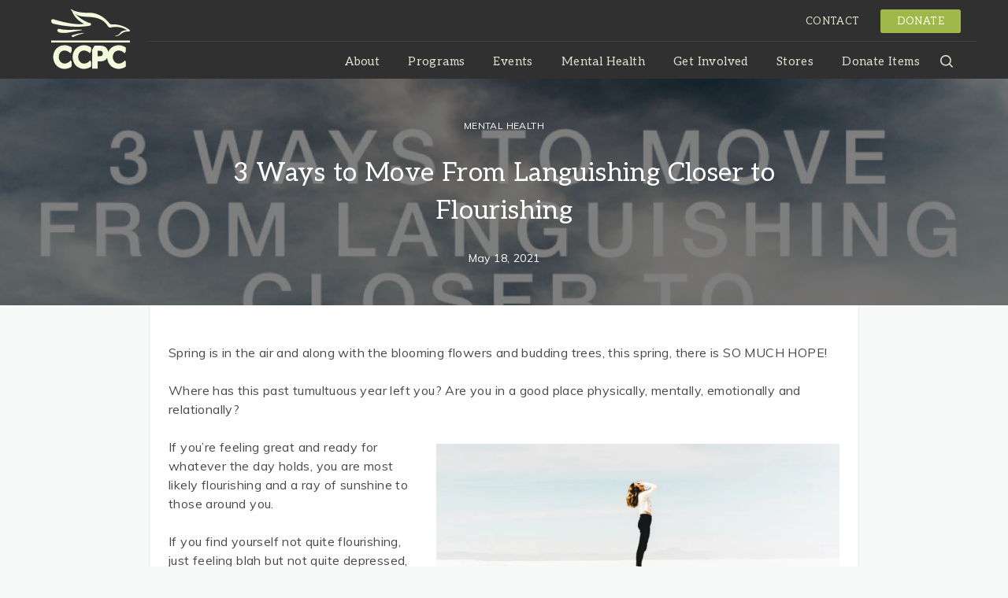

--- FILE ---
content_type: text/html; charset=UTF-8
request_url: https://ccofpc.org/3-ways-languishing-to-flourishing/
body_size: 26596
content:
<!DOCTYPE html>
<html lang="en-US">
	<head>
		<meta charset="UTF-8" />
<script type="text/javascript">
/* <![CDATA[ */
var gform;gform||(document.addEventListener("gform_main_scripts_loaded",function(){gform.scriptsLoaded=!0}),document.addEventListener("gform/theme/scripts_loaded",function(){gform.themeScriptsLoaded=!0}),window.addEventListener("DOMContentLoaded",function(){gform.domLoaded=!0}),gform={domLoaded:!1,scriptsLoaded:!1,themeScriptsLoaded:!1,isFormEditor:()=>"function"==typeof InitializeEditor,callIfLoaded:function(o){return!(!gform.domLoaded||!gform.scriptsLoaded||!gform.themeScriptsLoaded&&!gform.isFormEditor()||(gform.isFormEditor()&&console.warn("The use of gform.initializeOnLoaded() is deprecated in the form editor context and will be removed in Gravity Forms 3.1."),o(),0))},initializeOnLoaded:function(o){gform.callIfLoaded(o)||(document.addEventListener("gform_main_scripts_loaded",()=>{gform.scriptsLoaded=!0,gform.callIfLoaded(o)}),document.addEventListener("gform/theme/scripts_loaded",()=>{gform.themeScriptsLoaded=!0,gform.callIfLoaded(o)}),window.addEventListener("DOMContentLoaded",()=>{gform.domLoaded=!0,gform.callIfLoaded(o)}))},hooks:{action:{},filter:{}},addAction:function(o,r,e,t){gform.addHook("action",o,r,e,t)},addFilter:function(o,r,e,t){gform.addHook("filter",o,r,e,t)},doAction:function(o){gform.doHook("action",o,arguments)},applyFilters:function(o){return gform.doHook("filter",o,arguments)},removeAction:function(o,r){gform.removeHook("action",o,r)},removeFilter:function(o,r,e){gform.removeHook("filter",o,r,e)},addHook:function(o,r,e,t,n){null==gform.hooks[o][r]&&(gform.hooks[o][r]=[]);var d=gform.hooks[o][r];null==n&&(n=r+"_"+d.length),gform.hooks[o][r].push({tag:n,callable:e,priority:t=null==t?10:t})},doHook:function(r,o,e){var t;if(e=Array.prototype.slice.call(e,1),null!=gform.hooks[r][o]&&((o=gform.hooks[r][o]).sort(function(o,r){return o.priority-r.priority}),o.forEach(function(o){"function"!=typeof(t=o.callable)&&(t=window[t]),"action"==r?t.apply(null,e):e[0]=t.apply(null,e)})),"filter"==r)return e[0]},removeHook:function(o,r,t,n){var e;null!=gform.hooks[o][r]&&(e=(e=gform.hooks[o][r]).filter(function(o,r,e){return!!(null!=n&&n!=o.tag||null!=t&&t!=o.priority)}),gform.hooks[o][r]=e)}});
/* ]]> */
</script>

<title>3 Ways to Go from Languishing to Flourishing | Christian Center of Park City</title>
<link data-rocket-prefetch href="https://www.googletagmanager.com" rel="dns-prefetch">
<link data-rocket-prefetch href="https://fonts.googleapis.com" rel="dns-prefetch">
<link data-rocket-prefetch href="https://i0.wp.com" rel="dns-prefetch">
<link data-rocket-prefetch href="https://translate.google.com" rel="dns-prefetch">
<link data-rocket-prefetch href="https://stats.wp.com" rel="dns-prefetch">
<link data-rocket-preload as="style" href="https://fonts.googleapis.com/css?family=Aleo%7CMuli%3A400%2C400i%2C700&#038;display=swap" rel="preload">
<link href="https://fonts.googleapis.com/css?family=Aleo%7CMuli%3A400%2C400i%2C700&#038;display=swap" media="print" onload="this.media=&#039;all&#039;" rel="stylesheet">
<noscript data-wpr-hosted-gf-parameters=""><link rel="stylesheet" href="https://fonts.googleapis.com/css?family=Aleo%7CMuli%3A400%2C400i%2C700&#038;display=swap"></noscript><link rel="preload" data-rocket-preload as="image" href="https://ccofpc.org/wp-content/uploads/2021/05/languishing-title-2.jpg" fetchpriority="high">

<!-- Google Tag Manager for WordPress by gtm4wp.com -->
<script data-cfasync="false" data-pagespeed-no-defer>
	var gtm4wp_datalayer_name = "dataLayer";
	var dataLayer = dataLayer || [];
</script>
<!-- End Google Tag Manager for WordPress by gtm4wp.com --><meta name="viewport" content="width=device-width, initial-scale=1" />
<meta name="generator" content="Christian Center of Park City 1.0.0" />

<!-- The SEO Framework by Sybre Waaijer -->
<meta name="robots" content="max-snippet:-1,max-image-preview:standard,max-video-preview:-1" />
<link rel="canonical" href="https://ccofpc.org/3-ways-languishing-to-flourishing/" />
<meta name="description" content="According to organizational psychologist Adam Grant, you may be languishing a little. Here are 3 simple ways to move away from languishing and closer to flourishing." />
<meta property="og:type" content="article" />
<meta property="og:locale" content="en_US" />
<meta property="og:site_name" content="Christian Center of Park City" />
<meta property="og:title" content="3 Ways to Go from Languishing to Flourishing | Christian Center of Park City" />
<meta property="og:description" content="According to organizational psychologist Adam Grant, you may be languishing a little. Here are 3 simple ways to move away from languishing and closer to flourishing." />
<meta property="og:url" content="https://ccofpc.org/3-ways-languishing-to-flourishing/" />
<meta property="og:image" content="https://i0.wp.com/ccofpc.org/wp-content/uploads/2021/05/languishing-title-2.jpg?fit=1200%2C800&amp;ssl=1" />
<meta property="og:image:width" content="1200" />
<meta property="og:image:height" content="800" />
<meta property="og:image:alt" content="3 Ways to Move from Languishing Closer to Flourishing - Christian Center of Park City - Counseling Center" />
<meta property="og:image" content="https://ccofpc.org/wp-content/uploads/2021/05/languishing-2-1024x683.jpg" />
<meta property="article:published_time" content="2021-05-18T16:28:41+00:00" />
<meta property="article:modified_time" content="2021-05-18T16:32:46+00:00" />
<meta name="twitter:card" content="summary_large_image" />
<meta name="twitter:title" content="3 Ways to Go from Languishing to Flourishing | Christian Center of Park City" />
<meta name="twitter:description" content="According to organizational psychologist Adam Grant, you may be languishing a little. Here are 3 simple ways to move away from languishing and closer to flourishing." />
<meta name="twitter:image" content="https://i0.wp.com/ccofpc.org/wp-content/uploads/2021/05/languishing-title-2.jpg?fit=1200%2C800&amp;ssl=1" />
<meta name="twitter:image:alt" content="3 Ways to Move from Languishing Closer to Flourishing - Christian Center of Park City - Counseling Center" />
<script type="application/ld+json">{"@context":"https://schema.org","@graph":[{"@type":"WebSite","@id":"https://ccofpc.org/#/schema/WebSite","url":"https://ccofpc.org/","name":"Christian Center of Park City","description":"Social Services Nonprofit","inLanguage":"en-US","potentialAction":{"@type":"SearchAction","target":{"@type":"EntryPoint","urlTemplate":"https://ccofpc.org/search/{search_term_string}/"},"query-input":"required name=search_term_string"},"publisher":{"@type":"Organization","@id":"https://ccofpc.org/#/schema/Organization","name":"Christian Center of Park City","url":"https://ccofpc.org/","logo":{"@type":"ImageObject","url":"https://i0.wp.com/ccofpc.org/wp-content/uploads/2020/02/cropped-ccpc-fav.png?fit=512%2C512&ssl=1","contentUrl":"https://i0.wp.com/ccofpc.org/wp-content/uploads/2020/02/cropped-ccpc-fav.png?fit=512%2C512&ssl=1","width":512,"height":512}}},{"@type":"WebPage","@id":"https://ccofpc.org/3-ways-languishing-to-flourishing/","url":"https://ccofpc.org/3-ways-languishing-to-flourishing/","name":"3 Ways to Go from Languishing to Flourishing | Christian Center of Park City","description":"According to organizational psychologist Adam Grant, you may be languishing a little. Here are 3 simple ways to move away from languishing and closer to flourishing.","inLanguage":"en-US","isPartOf":{"@id":"https://ccofpc.org/#/schema/WebSite"},"breadcrumb":{"@type":"BreadcrumbList","@id":"https://ccofpc.org/#/schema/BreadcrumbList","itemListElement":[{"@type":"ListItem","position":1,"item":"https://ccofpc.org/","name":"Christian Center of Park City"},{"@type":"ListItem","position":2,"item":"https://ccofpc.org/category/mental-health/","name":"Mental Health & Counseling Blog"},{"@type":"ListItem","position":3,"name":"3 Ways to Go from Languishing to Flourishing"}]},"potentialAction":{"@type":"ReadAction","target":"https://ccofpc.org/3-ways-languishing-to-flourishing/"},"datePublished":"2021-05-18T16:28:41+00:00","dateModified":"2021-05-18T16:32:46+00:00","author":{"@type":"Person","@id":"https://ccofpc.org/#/schema/Person/868e0203fef8af33f96aa712bc84fb8a","name":"CCPC Staff"}}]}</script>
<!-- / The SEO Framework by Sybre Waaijer | 5.06ms meta | 0.24ms boot -->

<link rel='dns-prefetch' href='//stats.wp.com' />
<link rel='dns-prefetch' href='//fonts.googleapis.com' />
<link rel='dns-prefetch' href='//v0.wordpress.com' />
<link href='https://fonts.gstatic.com' crossorigin rel='preconnect' />
<link rel='preconnect' href='//i0.wp.com' />
<link rel="alternate" type="application/rss+xml" title="Christian Center of Park City &raquo; Feed" href="https://ccofpc.org/feed/" />
<link rel="alternate" type="application/rss+xml" title="Christian Center of Park City &raquo; Comments Feed" href="https://ccofpc.org/comments/feed/" />
<link rel="alternate" type="text/calendar" title="Christian Center of Park City &raquo; iCal Feed" href="https://ccofpc.org/events/?ical=1" />
<link rel="alternate" title="oEmbed (JSON)" type="application/json+oembed" href="https://ccofpc.org/wp-json/oembed/1.0/embed?url=https%3A%2F%2Fccofpc.org%2F3-ways-languishing-to-flourishing%2F" />
<link rel="alternate" title="oEmbed (XML)" type="text/xml+oembed" href="https://ccofpc.org/wp-json/oembed/1.0/embed?url=https%3A%2F%2Fccofpc.org%2F3-ways-languishing-to-flourishing%2F&#038;format=xml" />
<style id='wp-img-auto-sizes-contain-inline-css' type='text/css'>
img:is([sizes=auto i],[sizes^="auto," i]){contain-intrinsic-size:3000px 1500px}
/*# sourceURL=wp-img-auto-sizes-contain-inline-css */
</style>
<link rel='stylesheet' id='tribe-events-pro-mini-calendar-block-styles-css' href='https://ccofpc.org/wp-content/plugins/events-calendar-pro/build/css/tribe-events-pro-mini-calendar-block.css?ver=7.7.12' type='text/css' media='all' />
<style id='classic-theme-styles-inline-css' type='text/css'>
/*! This file is auto-generated */
.wp-block-button__link{color:#fff;background-color:#32373c;border-radius:9999px;box-shadow:none;text-decoration:none;padding:calc(.667em + 2px) calc(1.333em + 2px);font-size:1.125em}.wp-block-file__button{background:#32373c;color:#fff;text-decoration:none}
/*# sourceURL=/wp-includes/css/classic-themes.min.css */
</style>
<link rel='stylesheet' id='tec-variables-skeleton-css' href='https://ccofpc.org/wp-content/plugins/the-events-calendar/common/build/css/variables-skeleton.css?ver=6.10.1' type='text/css' media='all' />
<link rel='stylesheet' id='tec-variables-full-css' href='https://ccofpc.org/wp-content/plugins/the-events-calendar/common/build/css/variables-full.css?ver=6.10.1' type='text/css' media='all' />
<link rel='stylesheet' id='tribe-common-skeleton-style-css' href='https://ccofpc.org/wp-content/plugins/the-events-calendar/common/build/css/common-skeleton.css?ver=6.10.1' type='text/css' media='all' />
<link rel='stylesheet' id='tribe-common-full-style-css' href='https://ccofpc.org/wp-content/plugins/the-events-calendar/common/build/css/common-full.css?ver=6.10.1' type='text/css' media='all' />
<link rel='stylesheet' id='tribe-events-views-v2-bootstrap-datepicker-styles-css' href='https://ccofpc.org/wp-content/plugins/the-events-calendar/vendor/bootstrap-datepicker/css/bootstrap-datepicker.standalone.min.css?ver=6.15.14' type='text/css' media='all' />
<link rel='stylesheet' id='tribe-tooltipster-css-css' href='https://ccofpc.org/wp-content/plugins/the-events-calendar/common/vendor/tooltipster/tooltipster.bundle.min.css?ver=6.10.1' type='text/css' media='all' />
<link rel='stylesheet' id='tribe-events-views-v2-skeleton-css' href='https://ccofpc.org/wp-content/plugins/the-events-calendar/build/css/views-skeleton.css?ver=6.15.14' type='text/css' media='all' />
<link rel='stylesheet' id='tribe-events-views-v2-full-css' href='https://ccofpc.org/wp-content/plugins/the-events-calendar/build/css/views-full.css?ver=6.15.14' type='text/css' media='all' />
<link rel='stylesheet' id='tribe-ext-inherit-fonts-css' href='https://ccofpc.org/wp-content/plugins/tribe-ext-inherit-theme-fonts-master/src/resources/css/style.css?ver=6.9' type='text/css' media='all' />
<link rel='stylesheet' id='CCPC-screen-css' href='https://ccofpc.org/wp-content/themes/ccpc/dist/css/screen.css?id=8f632511cafe90ead734' type='text/css' media='all' />

<link rel='stylesheet' id='pp-animate-css' href='https://ccofpc.org/wp-content/plugins/bbpowerpack/assets/css/animate.min.css?ver=3.5.1' type='text/css' media='all' />
<script type="text/javascript" src="https://ccofpc.org/wp-includes/js/jquery/jquery.min.js?ver=3.7.1" id="jquery-core-js"></script>
<script type="text/javascript" src="https://ccofpc.org/wp-includes/js/jquery/jquery-migrate.min.js?ver=3.4.1" id="jquery-migrate-js"></script>
<link rel="https://api.w.org/" href="https://ccofpc.org/wp-json/" /><link rel="alternate" title="JSON" type="application/json" href="https://ccofpc.org/wp-json/wp/v2/posts/7571" /><link rel="EditURI" type="application/rsd+xml" title="RSD" href="https://ccofpc.org/xmlrpc.php?rsd" />
		<script>
			var bb_powerpack = {
				version: '2.40.10',
				getAjaxUrl: function() { return atob( 'aHR0cHM6Ly9jY29mcGMub3JnL3dwLWFkbWluL2FkbWluLWFqYXgucGhw' ); },
				callback: function() {},
				mapMarkerData: {},
				post_id: '7571',
				search_term: '',
				current_page: 'https://ccofpc.org/3-ways-languishing-to-flourishing/',
				conditionals: {
					is_front_page: false,
					is_home: false,
					is_archive: false,
					current_post_type: '',
					is_tax: false,
										is_author: false,
					current_author: false,
					is_search: false,
									}
			};
		</script>
		<!-- Event snippet for Page view conversion page
In your html page, add the snippet and call gtag_report_conversion when someone clicks on the chosen link or button. -->
<script>
function gtag_report_conversion(url) {
  var callback = function () {
    if (typeof(url) != 'undefined') {
      window.location = url;
    }
  };
  gtag('event', 'conversion', {
      'send_to': 'AW-429072587/wR7ECIuv-KwaEMvBzMwB',
      'event_callback': callback
  });
  return false;
}
</script><meta name="tec-api-version" content="v1"><meta name="tec-api-origin" content="https://ccofpc.org"><link rel="alternate" href="https://ccofpc.org/wp-json/tribe/events/v1/" />	<style>img#wpstats{display:none}</style>
		
<!-- Google Tag Manager for WordPress by gtm4wp.com -->
<!-- GTM Container placement set to automatic -->
<script data-cfasync="false" data-pagespeed-no-defer>
	var dataLayer_content = {"pagePostType":"post","pagePostType2":"single-post","pageCategory":["mental-health"],"pageAttributes":["mental-health-and-wellness","mental-health-awareness-month","mental-health-tips"],"pagePostAuthor":"CCPC Staff"};
	dataLayer.push( dataLayer_content );
</script>
<script data-cfasync="false" data-pagespeed-no-defer>
(function(w,d,s,l,i){w[l]=w[l]||[];w[l].push({'gtm.start':
new Date().getTime(),event:'gtm.js'});var f=d.getElementsByTagName(s)[0],
j=d.createElement(s),dl=l!='dataLayer'?'&l='+l:'';j.async=true;j.src=
'//www.googletagmanager.com/gtm.js?id='+i+dl;f.parentNode.insertBefore(j,f);
})(window,document,'script','dataLayer','GTM-TNL8QZD');
</script>
<!-- End Google Tag Manager for WordPress by gtm4wp.com --><style type="text/css">.recentcomments a{display:inline !important;padding:0 !important;margin:0 !important;}</style><link rel="icon" href="https://i0.wp.com/ccofpc.org/wp-content/uploads/2020/02/cropped-ccpc-fav.png?fit=32%2C32&#038;ssl=1" sizes="32x32" />
<link rel="icon" href="https://i0.wp.com/ccofpc.org/wp-content/uploads/2020/02/cropped-ccpc-fav.png?fit=192%2C192&#038;ssl=1" sizes="192x192" />
<link rel="apple-touch-icon" href="https://i0.wp.com/ccofpc.org/wp-content/uploads/2020/02/cropped-ccpc-fav.png?fit=180%2C180&#038;ssl=1" />
<meta name="msapplication-TileImage" content="https://i0.wp.com/ccofpc.org/wp-content/uploads/2020/02/cropped-ccpc-fav.png?fit=270%2C270&#038;ssl=1" />
		<style type="text/css" id="wp-custom-css">
			legend {text-transform: none;}

input[type=file], select { 
	height: auto;
}

.goog-te-gadget-simple a[aria-haspopup="true"] > span:nth-of-type(2),
.goog-te-gadget-simple a[aria-haspopup="true"] > span:nth-of-type(3) {
  display: none !important;
}

#google_translate_element.desktop {
	top: 14px
}
.sticky-row {
  position: -webkit-sticky;
  position: sticky;
  top: 0;
  z-index: 999;
}
		</style>
			
	<style id='wp-block-image-inline-css' type='text/css'>
.wp-block-image>a,.wp-block-image>figure>a{display:inline-block}.wp-block-image img{box-sizing:border-box;height:auto;max-width:100%;vertical-align:bottom}@media not (prefers-reduced-motion){.wp-block-image img.hide{visibility:hidden}.wp-block-image img.show{animation:show-content-image .4s}}.wp-block-image[style*=border-radius] img,.wp-block-image[style*=border-radius]>a{border-radius:inherit}.wp-block-image.has-custom-border img{box-sizing:border-box}.wp-block-image.aligncenter{text-align:center}.wp-block-image.alignfull>a,.wp-block-image.alignwide>a{width:100%}.wp-block-image.alignfull img,.wp-block-image.alignwide img{height:auto;width:100%}.wp-block-image .aligncenter,.wp-block-image .alignleft,.wp-block-image .alignright,.wp-block-image.aligncenter,.wp-block-image.alignleft,.wp-block-image.alignright{display:table}.wp-block-image .aligncenter>figcaption,.wp-block-image .alignleft>figcaption,.wp-block-image .alignright>figcaption,.wp-block-image.aligncenter>figcaption,.wp-block-image.alignleft>figcaption,.wp-block-image.alignright>figcaption{caption-side:bottom;display:table-caption}.wp-block-image .alignleft{float:left;margin:.5em 1em .5em 0}.wp-block-image .alignright{float:right;margin:.5em 0 .5em 1em}.wp-block-image .aligncenter{margin-left:auto;margin-right:auto}.wp-block-image :where(figcaption){margin-bottom:1em;margin-top:.5em}.wp-block-image.is-style-circle-mask img{border-radius:9999px}@supports ((-webkit-mask-image:none) or (mask-image:none)) or (-webkit-mask-image:none){.wp-block-image.is-style-circle-mask img{border-radius:0;-webkit-mask-image:url('data:image/svg+xml;utf8,<svg viewBox="0 0 100 100" xmlns="http://www.w3.org/2000/svg"><circle cx="50" cy="50" r="50"/></svg>');mask-image:url('data:image/svg+xml;utf8,<svg viewBox="0 0 100 100" xmlns="http://www.w3.org/2000/svg"><circle cx="50" cy="50" r="50"/></svg>');mask-mode:alpha;-webkit-mask-position:center;mask-position:center;-webkit-mask-repeat:no-repeat;mask-repeat:no-repeat;-webkit-mask-size:contain;mask-size:contain}}:root :where(.wp-block-image.is-style-rounded img,.wp-block-image .is-style-rounded img){border-radius:9999px}.wp-block-image figure{margin:0}.wp-lightbox-container{display:flex;flex-direction:column;position:relative}.wp-lightbox-container img{cursor:zoom-in}.wp-lightbox-container img:hover+button{opacity:1}.wp-lightbox-container button{align-items:center;backdrop-filter:blur(16px) saturate(180%);background-color:#5a5a5a40;border:none;border-radius:4px;cursor:zoom-in;display:flex;height:20px;justify-content:center;opacity:0;padding:0;position:absolute;right:16px;text-align:center;top:16px;width:20px;z-index:100}@media not (prefers-reduced-motion){.wp-lightbox-container button{transition:opacity .2s ease}}.wp-lightbox-container button:focus-visible{outline:3px auto #5a5a5a40;outline:3px auto -webkit-focus-ring-color;outline-offset:3px}.wp-lightbox-container button:hover{cursor:pointer;opacity:1}.wp-lightbox-container button:focus{opacity:1}.wp-lightbox-container button:focus,.wp-lightbox-container button:hover,.wp-lightbox-container button:not(:hover):not(:active):not(.has-background){background-color:#5a5a5a40;border:none}.wp-lightbox-overlay{box-sizing:border-box;cursor:zoom-out;height:100vh;left:0;overflow:hidden;position:fixed;top:0;visibility:hidden;width:100%;z-index:100000}.wp-lightbox-overlay .close-button{align-items:center;cursor:pointer;display:flex;justify-content:center;min-height:40px;min-width:40px;padding:0;position:absolute;right:calc(env(safe-area-inset-right) + 16px);top:calc(env(safe-area-inset-top) + 16px);z-index:5000000}.wp-lightbox-overlay .close-button:focus,.wp-lightbox-overlay .close-button:hover,.wp-lightbox-overlay .close-button:not(:hover):not(:active):not(.has-background){background:none;border:none}.wp-lightbox-overlay .lightbox-image-container{height:var(--wp--lightbox-container-height);left:50%;overflow:hidden;position:absolute;top:50%;transform:translate(-50%,-50%);transform-origin:top left;width:var(--wp--lightbox-container-width);z-index:9999999999}.wp-lightbox-overlay .wp-block-image{align-items:center;box-sizing:border-box;display:flex;height:100%;justify-content:center;margin:0;position:relative;transform-origin:0 0;width:100%;z-index:3000000}.wp-lightbox-overlay .wp-block-image img{height:var(--wp--lightbox-image-height);min-height:var(--wp--lightbox-image-height);min-width:var(--wp--lightbox-image-width);width:var(--wp--lightbox-image-width)}.wp-lightbox-overlay .wp-block-image figcaption{display:none}.wp-lightbox-overlay button{background:none;border:none}.wp-lightbox-overlay .scrim{background-color:#fff;height:100%;opacity:.9;position:absolute;width:100%;z-index:2000000}.wp-lightbox-overlay.active{visibility:visible}@media not (prefers-reduced-motion){.wp-lightbox-overlay.active{animation:turn-on-visibility .25s both}.wp-lightbox-overlay.active img{animation:turn-on-visibility .35s both}.wp-lightbox-overlay.show-closing-animation:not(.active){animation:turn-off-visibility .35s both}.wp-lightbox-overlay.show-closing-animation:not(.active) img{animation:turn-off-visibility .25s both}.wp-lightbox-overlay.zoom.active{animation:none;opacity:1;visibility:visible}.wp-lightbox-overlay.zoom.active .lightbox-image-container{animation:lightbox-zoom-in .4s}.wp-lightbox-overlay.zoom.active .lightbox-image-container img{animation:none}.wp-lightbox-overlay.zoom.active .scrim{animation:turn-on-visibility .4s forwards}.wp-lightbox-overlay.zoom.show-closing-animation:not(.active){animation:none}.wp-lightbox-overlay.zoom.show-closing-animation:not(.active) .lightbox-image-container{animation:lightbox-zoom-out .4s}.wp-lightbox-overlay.zoom.show-closing-animation:not(.active) .lightbox-image-container img{animation:none}.wp-lightbox-overlay.zoom.show-closing-animation:not(.active) .scrim{animation:turn-off-visibility .4s forwards}}@keyframes show-content-image{0%{visibility:hidden}99%{visibility:hidden}to{visibility:visible}}@keyframes turn-on-visibility{0%{opacity:0}to{opacity:1}}@keyframes turn-off-visibility{0%{opacity:1;visibility:visible}99%{opacity:0;visibility:visible}to{opacity:0;visibility:hidden}}@keyframes lightbox-zoom-in{0%{transform:translate(calc((-100vw + var(--wp--lightbox-scrollbar-width))/2 + var(--wp--lightbox-initial-left-position)),calc(-50vh + var(--wp--lightbox-initial-top-position))) scale(var(--wp--lightbox-scale))}to{transform:translate(-50%,-50%) scale(1)}}@keyframes lightbox-zoom-out{0%{transform:translate(-50%,-50%) scale(1);visibility:visible}99%{visibility:visible}to{transform:translate(calc((-100vw + var(--wp--lightbox-scrollbar-width))/2 + var(--wp--lightbox-initial-left-position)),calc(-50vh + var(--wp--lightbox-initial-top-position))) scale(var(--wp--lightbox-scale));visibility:hidden}}
/*# sourceURL=https://ccofpc.org/wp-includes/blocks/image/style.min.css */
</style>
<style id='wp-block-list-inline-css' type='text/css'>
ol,ul{box-sizing:border-box}:root :where(.wp-block-list.has-background){padding:1.25em 2.375em}
/*# sourceURL=https://ccofpc.org/wp-includes/blocks/list/style.min.css */
</style>
<style id='wp-block-paragraph-inline-css' type='text/css'>
.is-small-text{font-size:.875em}.is-regular-text{font-size:1em}.is-large-text{font-size:2.25em}.is-larger-text{font-size:3em}.has-drop-cap:not(:focus):first-letter{float:left;font-size:8.4em;font-style:normal;font-weight:100;line-height:.68;margin:.05em .1em 0 0;text-transform:uppercase}body.rtl .has-drop-cap:not(:focus):first-letter{float:none;margin-left:.1em}p.has-drop-cap.has-background{overflow:hidden}:root :where(p.has-background){padding:1.25em 2.375em}:where(p.has-text-color:not(.has-link-color)) a{color:inherit}p.has-text-align-left[style*="writing-mode:vertical-lr"],p.has-text-align-right[style*="writing-mode:vertical-rl"]{rotate:180deg}
/*# sourceURL=https://ccofpc.org/wp-includes/blocks/paragraph/style.min.css */
</style>
<style id='global-styles-inline-css' type='text/css'>
:root{--wp--preset--aspect-ratio--square: 1;--wp--preset--aspect-ratio--4-3: 4/3;--wp--preset--aspect-ratio--3-4: 3/4;--wp--preset--aspect-ratio--3-2: 3/2;--wp--preset--aspect-ratio--2-3: 2/3;--wp--preset--aspect-ratio--16-9: 16/9;--wp--preset--aspect-ratio--9-16: 9/16;--wp--preset--color--black: #000000;--wp--preset--color--cyan-bluish-gray: #abb8c3;--wp--preset--color--white: #ffffff;--wp--preset--color--pale-pink: #f78da7;--wp--preset--color--vivid-red: #cf2e2e;--wp--preset--color--luminous-vivid-orange: #ff6900;--wp--preset--color--luminous-vivid-amber: #fcb900;--wp--preset--color--light-green-cyan: #7bdcb5;--wp--preset--color--vivid-green-cyan: #00d084;--wp--preset--color--pale-cyan-blue: #8ed1fc;--wp--preset--color--vivid-cyan-blue: #0693e3;--wp--preset--color--vivid-purple: #9b51e0;--wp--preset--color--charcoal: #282c34;--wp--preset--color--regent: #8c97a7;--wp--preset--color--husk: #B9A364;--wp--preset--color--red-stage: #b15330;--wp--preset--gradient--vivid-cyan-blue-to-vivid-purple: linear-gradient(135deg,rgb(6,147,227) 0%,rgb(155,81,224) 100%);--wp--preset--gradient--light-green-cyan-to-vivid-green-cyan: linear-gradient(135deg,rgb(122,220,180) 0%,rgb(0,208,130) 100%);--wp--preset--gradient--luminous-vivid-amber-to-luminous-vivid-orange: linear-gradient(135deg,rgb(252,185,0) 0%,rgb(255,105,0) 100%);--wp--preset--gradient--luminous-vivid-orange-to-vivid-red: linear-gradient(135deg,rgb(255,105,0) 0%,rgb(207,46,46) 100%);--wp--preset--gradient--very-light-gray-to-cyan-bluish-gray: linear-gradient(135deg,rgb(238,238,238) 0%,rgb(169,184,195) 100%);--wp--preset--gradient--cool-to-warm-spectrum: linear-gradient(135deg,rgb(74,234,220) 0%,rgb(151,120,209) 20%,rgb(207,42,186) 40%,rgb(238,44,130) 60%,rgb(251,105,98) 80%,rgb(254,248,76) 100%);--wp--preset--gradient--blush-light-purple: linear-gradient(135deg,rgb(255,206,236) 0%,rgb(152,150,240) 100%);--wp--preset--gradient--blush-bordeaux: linear-gradient(135deg,rgb(254,205,165) 0%,rgb(254,45,45) 50%,rgb(107,0,62) 100%);--wp--preset--gradient--luminous-dusk: linear-gradient(135deg,rgb(255,203,112) 0%,rgb(199,81,192) 50%,rgb(65,88,208) 100%);--wp--preset--gradient--pale-ocean: linear-gradient(135deg,rgb(255,245,203) 0%,rgb(182,227,212) 50%,rgb(51,167,181) 100%);--wp--preset--gradient--electric-grass: linear-gradient(135deg,rgb(202,248,128) 0%,rgb(113,206,126) 100%);--wp--preset--gradient--midnight: linear-gradient(135deg,rgb(2,3,129) 0%,rgb(40,116,252) 100%);--wp--preset--font-size--small: 12px;--wp--preset--font-size--medium: 20px;--wp--preset--font-size--large: 36px;--wp--preset--font-size--x-large: 42px;--wp--preset--font-size--regular: 16px;--wp--preset--font-size--larger: 48px;--wp--preset--spacing--20: 0.44rem;--wp--preset--spacing--30: 0.67rem;--wp--preset--spacing--40: 1rem;--wp--preset--spacing--50: 1.5rem;--wp--preset--spacing--60: 2.25rem;--wp--preset--spacing--70: 3.38rem;--wp--preset--spacing--80: 5.06rem;--wp--preset--shadow--natural: 6px 6px 9px rgba(0, 0, 0, 0.2);--wp--preset--shadow--deep: 12px 12px 50px rgba(0, 0, 0, 0.4);--wp--preset--shadow--sharp: 6px 6px 0px rgba(0, 0, 0, 0.2);--wp--preset--shadow--outlined: 6px 6px 0px -3px rgb(255, 255, 255), 6px 6px rgb(0, 0, 0);--wp--preset--shadow--crisp: 6px 6px 0px rgb(0, 0, 0);}:where(.is-layout-flex){gap: 0.5em;}:where(.is-layout-grid){gap: 0.5em;}body .is-layout-flex{display: flex;}.is-layout-flex{flex-wrap: wrap;align-items: center;}.is-layout-flex > :is(*, div){margin: 0;}body .is-layout-grid{display: grid;}.is-layout-grid > :is(*, div){margin: 0;}:where(.wp-block-columns.is-layout-flex){gap: 2em;}:where(.wp-block-columns.is-layout-grid){gap: 2em;}:where(.wp-block-post-template.is-layout-flex){gap: 1.25em;}:where(.wp-block-post-template.is-layout-grid){gap: 1.25em;}.has-black-color{color: var(--wp--preset--color--black) !important;}.has-cyan-bluish-gray-color{color: var(--wp--preset--color--cyan-bluish-gray) !important;}.has-white-color{color: var(--wp--preset--color--white) !important;}.has-pale-pink-color{color: var(--wp--preset--color--pale-pink) !important;}.has-vivid-red-color{color: var(--wp--preset--color--vivid-red) !important;}.has-luminous-vivid-orange-color{color: var(--wp--preset--color--luminous-vivid-orange) !important;}.has-luminous-vivid-amber-color{color: var(--wp--preset--color--luminous-vivid-amber) !important;}.has-light-green-cyan-color{color: var(--wp--preset--color--light-green-cyan) !important;}.has-vivid-green-cyan-color{color: var(--wp--preset--color--vivid-green-cyan) !important;}.has-pale-cyan-blue-color{color: var(--wp--preset--color--pale-cyan-blue) !important;}.has-vivid-cyan-blue-color{color: var(--wp--preset--color--vivid-cyan-blue) !important;}.has-vivid-purple-color{color: var(--wp--preset--color--vivid-purple) !important;}.has-black-background-color{background-color: var(--wp--preset--color--black) !important;}.has-cyan-bluish-gray-background-color{background-color: var(--wp--preset--color--cyan-bluish-gray) !important;}.has-white-background-color{background-color: var(--wp--preset--color--white) !important;}.has-pale-pink-background-color{background-color: var(--wp--preset--color--pale-pink) !important;}.has-vivid-red-background-color{background-color: var(--wp--preset--color--vivid-red) !important;}.has-luminous-vivid-orange-background-color{background-color: var(--wp--preset--color--luminous-vivid-orange) !important;}.has-luminous-vivid-amber-background-color{background-color: var(--wp--preset--color--luminous-vivid-amber) !important;}.has-light-green-cyan-background-color{background-color: var(--wp--preset--color--light-green-cyan) !important;}.has-vivid-green-cyan-background-color{background-color: var(--wp--preset--color--vivid-green-cyan) !important;}.has-pale-cyan-blue-background-color{background-color: var(--wp--preset--color--pale-cyan-blue) !important;}.has-vivid-cyan-blue-background-color{background-color: var(--wp--preset--color--vivid-cyan-blue) !important;}.has-vivid-purple-background-color{background-color: var(--wp--preset--color--vivid-purple) !important;}.has-black-border-color{border-color: var(--wp--preset--color--black) !important;}.has-cyan-bluish-gray-border-color{border-color: var(--wp--preset--color--cyan-bluish-gray) !important;}.has-white-border-color{border-color: var(--wp--preset--color--white) !important;}.has-pale-pink-border-color{border-color: var(--wp--preset--color--pale-pink) !important;}.has-vivid-red-border-color{border-color: var(--wp--preset--color--vivid-red) !important;}.has-luminous-vivid-orange-border-color{border-color: var(--wp--preset--color--luminous-vivid-orange) !important;}.has-luminous-vivid-amber-border-color{border-color: var(--wp--preset--color--luminous-vivid-amber) !important;}.has-light-green-cyan-border-color{border-color: var(--wp--preset--color--light-green-cyan) !important;}.has-vivid-green-cyan-border-color{border-color: var(--wp--preset--color--vivid-green-cyan) !important;}.has-pale-cyan-blue-border-color{border-color: var(--wp--preset--color--pale-cyan-blue) !important;}.has-vivid-cyan-blue-border-color{border-color: var(--wp--preset--color--vivid-cyan-blue) !important;}.has-vivid-purple-border-color{border-color: var(--wp--preset--color--vivid-purple) !important;}.has-vivid-cyan-blue-to-vivid-purple-gradient-background{background: var(--wp--preset--gradient--vivid-cyan-blue-to-vivid-purple) !important;}.has-light-green-cyan-to-vivid-green-cyan-gradient-background{background: var(--wp--preset--gradient--light-green-cyan-to-vivid-green-cyan) !important;}.has-luminous-vivid-amber-to-luminous-vivid-orange-gradient-background{background: var(--wp--preset--gradient--luminous-vivid-amber-to-luminous-vivid-orange) !important;}.has-luminous-vivid-orange-to-vivid-red-gradient-background{background: var(--wp--preset--gradient--luminous-vivid-orange-to-vivid-red) !important;}.has-very-light-gray-to-cyan-bluish-gray-gradient-background{background: var(--wp--preset--gradient--very-light-gray-to-cyan-bluish-gray) !important;}.has-cool-to-warm-spectrum-gradient-background{background: var(--wp--preset--gradient--cool-to-warm-spectrum) !important;}.has-blush-light-purple-gradient-background{background: var(--wp--preset--gradient--blush-light-purple) !important;}.has-blush-bordeaux-gradient-background{background: var(--wp--preset--gradient--blush-bordeaux) !important;}.has-luminous-dusk-gradient-background{background: var(--wp--preset--gradient--luminous-dusk) !important;}.has-pale-ocean-gradient-background{background: var(--wp--preset--gradient--pale-ocean) !important;}.has-electric-grass-gradient-background{background: var(--wp--preset--gradient--electric-grass) !important;}.has-midnight-gradient-background{background: var(--wp--preset--gradient--midnight) !important;}.has-small-font-size{font-size: var(--wp--preset--font-size--small) !important;}.has-medium-font-size{font-size: var(--wp--preset--font-size--medium) !important;}.has-large-font-size{font-size: var(--wp--preset--font-size--large) !important;}.has-x-large-font-size{font-size: var(--wp--preset--font-size--x-large) !important;}
/*# sourceURL=global-styles-inline-css */
</style>
<link rel='stylesheet' id='jetpack-swiper-library-css' href='https://ccofpc.org/wp-content/plugins/jetpack/_inc/blocks/swiper.css?ver=15.4' type='text/css' media='all' />
<link rel='stylesheet' id='jetpack-carousel-css' href='https://ccofpc.org/wp-content/plugins/jetpack/modules/carousel/jetpack-carousel.css?ver=15.4' type='text/css' media='all' />
<meta name="generator" content="WP Rocket 3.20.3" data-wpr-features="wpr_preconnect_external_domains wpr_oci wpr_preload_links wpr_desktop" /></head>
	<body class="ltr en en-us single single-post single-post-7571 post-template-default logged-out no-js featured-image fl-builder-2-10-0-5 fl-themer-1-5-2-1-20251125200437 fl-no-js exb-push-page tribe-no-js" dir="ltr">
		
		<div  class="app">
			
			<header  class="app-header">

				<div  class="app-header__wrap">
				
					<a class="skip-link screen-reader-text" href="#main">Skip to content</a>
					<div class="app-header__branding">
						<a class="app-header__branding-link" href="https://ccofpc.org" title="Christian Center of Park City">
							
							<svg xmlns="http://www.w3.org/2000/svg" width="75" height="57" viewBox="0 0 75 57">
					<g fill="#F3FADD">
						<path d="M60.4428062,24.7865527 C60.4428062,24.7865527 62.4628662,25.2551018 64.2612438,23.9692275 C66.0527475,22.7052835 66.0927019,20.0782873 72.1700667,19.7463807 C72.1700667,19.7463807 72.4639249,19.7126418 71.6351933,19.3680832 C70.8051729,19.0205724 65.066776,15.297905 56.6986923,17.2602446 C56.6986923,17.2602446 55.4502247,17.929962 54.1038044,16.1818645 C52.7595322,14.427441 49.7388937,7.93691754 36.5749932,7.2798522 C23.4463214,6.84335501 23.1198123,4.81902019 18.5396634,0.264266871 C18.5396634,0.264266871 18.1611706,-0.485580482 19.9612667,0.540925962 C21.7708143,1.57375845 27.0177291,3.55254573 35.9649368,3.26449975 C44.9177296,3.1156268 51.3460917,8.31816726 55.5129488,13.3123699 C55.5129488,13.3123699 56.1436269,14.3738805 57.2443061,14.2773029 C58.3462742,14.1832556 67.3918643,13.7454932 74.5222209,19.4878563 C74.5222209,19.4878563 75.9760455,20.9782728 73.8116341,21.017916 C71.6502299,21.0681027 69.6653985,21.0305681 66.9523659,23.0511073 C64.2277337,25.1323765 63.3147971,25.8227591 60.6271119,24.9645255 C60.6271119,24.9645255 60.1455111,24.714014 60.4428062,24.7865527"/>
						<path d="M19.5582248,0.370858277 C19.5582248,0.370858277 20.9674243,8.65240139 30.8617583,13.498733 C30.8617583,13.498733 31.4609354,13.7713552 30.9036707,13.8557995 C30.3498275,13.944959 22.2709873,15.5918373 2.79281377,9.64172859 C2.79281377,9.64172859 0.84046303,8.71884234 0.196807417,10.2701314 C-0.446420517,11.8287075 0.589415957,13.3962853 1.82412277,13.6371874 C3.06139565,13.8810899 21.2749249,18.6142576 36.8770514,15.5026778 C36.8770514,15.5026778 38.6510604,15.0221597 37.7135899,13.5043055 C37.3641768,12.9290554 36.6294258,12.87676 35.7779186,12.7323045 C35.4404805,12.6722933 25.8074579,9.09905605 20.6009042,1.39704949 C20.6009042,1.39704949 20.2010251,0.832087076 19.8400647,0.26626736 C19.4816705,-0.297409099 19.4209402,0.179679798 19.5582248,0.370858277 M8.95850363,18.8180026 C8.95850363,18.8180026 12.3890023,19.8999365 23.0013875,19.3461113 C23.0013875,19.3461113 27.4950936,19.121091 28.9747029,19.4462223 C28.9747029,19.4462223 29.7098996,19.7222165 28.6387328,19.9284085 C27.5713362,20.1359781 20.3865172,21.3570572 17.0842067,21.991706 C13.822531,22.6272733 9.1067997,22.481699 7.40348947,21.8553162 C5.70311164,21.2326072 5.77223269,19.9862708 5.9054478,19.6064918 C6.03573051,19.2280905 6.34028204,17.9137887 8.95850363,18.8180026 M30.9349507,22.6954952 C30.9349507,22.6954952 24.9654115,24.1628822 21.6236546,26.0394055 C21.6236546,26.0394055 20.1800461,26.7504367 19.6455173,25.8176383 C19.1147976,24.887268 20.0052556,24.6371728 20.3374845,24.5262891 C20.6688669,24.4129774 23.3567466,23.6574309 24.5045233,23.3547267 C25.010273,23.2219901 29.6796758,22.2750277 30.9167522,22.4170721 C30.9167522,22.4170721 31.4715956,22.5485946 30.9349507,22.6954952"/>
						<polygon points="75 29.547 75 31.547 0 31.547 0 29.547"/>
							<path d="M1.94805195 44.5063693C1.98168266 44.2108585 2.00700949 43.9140553 2.05018967 43.6202676 2.65346651 39.5098237 4.75268724 36.5745309 8.45455672 34.932421 10.1207301 34.1932131 11.8803222 33.9924725 13.6810185 34.132474 15.5062112 34.2750602 17.2134888 34.8053427 18.782922 35.7909533 18.9847063 35.9176008 19.1823386 36.0528638 19.3712519 36.1980345 19.4243967 36.238958 19.470068 36.3302821 19.4704832 36.3987751 19.4762959 37.4929407 19.4754656 38.5871062 19.4725592 39.6812717 19.4725592 39.7433031 19.4596882 39.8152424 19.4281334 39.8665044 19.0536285 40.4756186 18.6745564 41.0812866 18.2855196 41.7059087 18.0459527 41.4797524 17.821748 41.2497192 17.5796899 41.042517 16.1622176 39.8298887 14.5583233 39.1087733 12.6965935 39.1346197 11.3115065 39.1544353 10.0563751 39.5809014 9.02129649 40.5768505 8.13485736 41.4302134 7.6013331 42.4950863 7.36425734 43.7133147 6.99182834 45.6272428 7.28827684 47.4257236 8.35075822 49.0506025 9.24757721 50.4217555 10.5180708 51.194133 12.1028662 51.3957352 13.8931826 51.6231838 15.4750716 51.0580085 16.924929 50.0060588 17.4140275 49.6511012 17.8458292 49.2315275 18.2427547 48.7705995 18.3378341 48.6603214 18.4370654 48.5539202 18.5487526 48.4289958 18.7899803 48.7697379 19.0100331 49.1044492 19.2554128 49.417191 19.42066 49.6287009 19.4829391 49.8458109 19.4805871 50.1184908 19.4679921 51.4457049 19.4725592 52.7733499 19.4779567 54.100564 19.4787871 54.2431502 19.4347766 54.3262895 19.3230894 54.4051211 17.862437 55.4329475 16.263525 56.0946161 14.5143128 56.3522188 12.0663291 56.711915 9.7096881 56.4043425 7.50666887 55.2042066 4.75849996 53.7068368 3.0537135 51.3397346 2.30345799 48.2338553 2.13530443 47.537294 2.08423557 46.8105786 1.97836111 46.0976479 1.97088762 46.0455242 1.9584318 45.9934006 1.94805195 45.9417077L1.94805195 44.5063693zM44.195813 39.4021108L44.195813 44.5095554C45.2088438 44.4911061 46.2067611 44.5198527 47.195862 44.440907 48.0418037 44.3735457 48.6572629 43.8925775 48.9507186 43.0477725 49.13628 42.515318 49.1572711 41.963127 49.0900996 41.4096489 49.0157911 40.8008229 48.7907664 40.2615036 48.3016736 39.8719236 47.8604405 39.5196712 47.3440593 39.3969621 46.7978706 39.3918135M54.296314 40.4404186C54.3328386 40.3760607 54.3567684 40.3387331 54.3760802 40.2984021 55.9290024 37.0654892 58.4420577 35.0682484 61.8829201 34.3547335 64.8435058 33.740759 67.6680692 34.1964131 70.3037127 35.7427194 70.5350347 35.8787291 70.7525026 36.040053 70.9787867 36.1859309 71.0652701 36.2412787 71.1030541 36.3073529 71.1026342 36.4171904 71.098436 37.5069845 71.1005351 38.5967787 71.0988558 39.6865728 71.0988558 39.7436368 71.0967567 39.8114272 71.0690485 39.8569068 70.6849112 40.4734556 70.2957361 41.0870012 69.9015231 41.7108439 69.5950529 41.4311015 69.3099937 41.1419199 68.9959667 40.890495 67.8565694 39.9791868 66.5832488 39.355344 65.1361219 39.1948783 63.2250915 38.9824971 61.5126369 39.4372931 60.1696259 40.9342584 59.3921153 41.800516 58.9483632 42.8426852 58.7678397 43.9929758 58.4978941 45.7100452 58.7640613 47.3404458 59.6725564 48.8249685 60.5923868 50.3283696 61.9295203 51.1899076 63.6579281 51.3997145 65.4090063 51.6120956 66.9661266 51.0826444 68.4014985 50.0928196 68.9510457 49.714395 69.4334214 49.2600281 69.8721355 48.7541748 69.9636567 48.6486278 70.0614753 48.5478004 70.1664308 48.4345305 70.4733208 48.8605799 70.7713946 49.2711835 71.063171 49.6860775 71.0933981 49.7289828 71.098436 49.7976313 71.098436 49.8542662 71.1005351 51.2834411 71.0980162 52.712616 71.1038985 54.1417909 71.1043135 54.2709358 71.0497366 54.3318613 70.9573758 54.3962193 69.5089894 55.4087839 67.9208022 56.0613732 66.1856772 56.3321055 64.0483627 56.6659086 61.9521907 56.5007233 59.9446012 55.6602088 56.5906421 54.2567771 54.5280559 51.697048 53.6594438 48.1226091 53.5003312 47.4683036 53.4310606 46.7908292 53.3206474 46.1266554 53.3101518 46.1412432 53.2811841 46.1781418 53.2555749 46.2176146 52.1564805 47.935113 50.5981007 48.9279412 48.6278754 49.2488727 48.1811846 49.3218117 47.7244181 49.3466968 47.2718499 49.3539907 46.3167545 49.3694366 45.3603996 49.3587102 44.4053042 49.3587102L44.1916148 49.3587102 44.1916148 56.2458659 38.9610282 56.2458659 38.9610282 56.0549374C38.9610282 50.20137 38.9606308 44.3478025 38.964829 38.494235 38.964829 38.3942657 38.9963157 38.2818539 39.0479538 38.1969014 39.7624911 37.0260163 40.4833257 35.8594217 41.2012216 34.6906819 41.2524399 34.6070166 41.2969411 34.545233 41.4136516 34.545662 43.5404706 34.5546722 45.6689689 34.5040439 47.793269 34.5752667 50.9196845 34.6799556 53.4805996 36.7059429 54.2094108 40.0156563 54.2379587 40.1460883 54.2627283 40.2782366 54.296314 40.4404186M36.7983401 41.7068176C36.4894576 41.4209051 36.2025789 41.125089 35.8862234 40.8693179 34.8346115 40.0189004 33.6613562 39.4259764 32.3353204 39.2227374 30.6676042 38.9673969 29.1074155 39.2520176 27.7626973 40.3775828 26.7708691 41.2077625 26.1746927 42.3070616 25.905666 43.5859172 25.4768009 45.6251968 25.792326 47.5318542 26.9880002 49.2331197 27.8781131 50.4999188 29.1074155 51.2065188 30.6049143 51.3955483 32.5142564 51.6366793 34.1823878 51.004141 35.673244 49.8139871 36.1037697 49.4703754 36.4695297 49.0393537 36.8639361 48.6470852 36.9257956 48.5859413 36.9805974 48.5170467 37.0499299 48.4399709 37.0893705 48.4873359 37.1238292 48.5239362 37.1528907 48.5644117 37.3994985 48.9101764 37.6498427 49.2529269 37.8877321 49.6051505 37.9421186 49.685671 37.9778228 49.7989165 37.978238 49.8970912 37.9840503 51.3077077 37.9807289 52.7183242 37.9844654 54.1289407 37.9848806 54.2495062 37.9495916 54.3205538 37.8520279 54.3898789 36.384421 55.4306177 34.7744126 56.093728 33.0136994 56.3529439 30.7136874 56.6918191 28.4830079 56.4360479 26.3777082 55.3879892 23.4263029 53.9183817 21.6049757 51.4777912 20.8020473 48.2057293 20.4856919 46.9169701 20.3931102 45.6023754 20.4927497 44.277016 20.8771921 39.1551346 24.2748994 35.3030665 28.818461 34.3622249 32.0197953 33.6995452 35.0297388 34.2377841 37.7822803 36.1203284 37.9342305 36.2241009 37.9890322 36.3339016 37.9870666 36.5237923 37.9769925 37.5636699 37.9844654 38.603978 37.9786531 39.6438555 37.9778228 39.7437527 37.9458551 39.8565676 37.8943747 39.9405328 37.5352573 40.5308733 37.1670063 41.1151854 36.7983401 41.7068176"/>
						</g>
					</svg>


						</a>
					</div>
					<div class="app-header__nav">

						<nav class="menu menu--secondary">
	<h3 class="menu__title screen-reader-text">
		</h3>
	<ul class="menu__items">
		<div id="google_translate_element" class="desktop"></div>

		<li class="menu__item">
			<a class="menu__link" href="https://ccofpc.org/contact">Contact</a>
		</li>

		<li class="menu__item btn">
			<a class="menu__link" href="https://secure.givelively.org/donate/christian-center-of-park-city">Donate</a>
		</li>	
	
	</ul>
</nav>

<script type="text/javascript">
function googleTranslateElementInit() {
  new google.translate.TranslateElement({pageLanguage: 'en', includedLanguages: 'en,es', layout: google.translate.TranslateElement.InlineLayout.SIMPLE}, 'google_translate_element');
}
</script>
						
	<nav class="menu menu--primary">

		<h3 class="menu__title screen-reader-text">
			Primary Menu		</h3>

		<ul class="menu__items"><li id="menu-item-8175" class="menu__item has-children "><a href="https://ccofpc.org/about/" class="menu__link">About</a><ul class="menu__sub-menu"><li id="menu-item-8173" class="menu__item "><a href="https://ccofpc.org/about/" class="menu__link">Our Mission</a></li><li id="menu-item-5835" class="menu__item "><a href="https://ccofpc.org/board-directors/" class="menu__link">Board of Directors</a></li><li id="menu-item-7255" class="menu__item "><a href="https://ccofpc.org/national-advisory-board/" class="menu__link">National Advisory Board</a></li><li id="menu-item-10303" class="menu__item "><a href="https://ccofpc.org/annual-newsletter/" class="menu__link">Annual Newsletter</a></li><li id="menu-item-5836" class="menu__item "><a href="https://ccofpc.org/staff/" class="menu__link">Staff</a></li><li id="menu-item-5844" class="menu__item "><a href="https://ccofpc.org/community-partners/" class="menu__link">Community Partners</a></li><li id="menu-item-5838" class="menu__item "><a href="https://ccofpc.org/contact/" class="menu__link">Hours &#038; Locations</a></li><li id="menu-item-5839" class="menu__item "><a href="https://ccofpc.org/contact/" class="menu__link">Contact Us</a></li></ul></li><li id="menu-item-6128" class="menu__item has-children "><a href="https://ccofpc.org/programs/" class="menu__link">Programs</a><ul class="menu__sub-menu"><li id="menu-item-8455" class="menu__item "><a href="https://ccofpc.org/programs/" class="menu__link">CCPC Programs</a></li><li id="menu-item-7831" class="menu__item "><a href="https://ccofpc.org/food-assistance-programs/" class="menu__link">Food Assistance Programs</a></li><li id="menu-item-7832" class="menu__item "><a href="https://ccofpc.org/food-pantry/" class="menu__link">Food Pantries</a></li><li id="menu-item-7980" class="menu__item "><a href="https://ccofpc.org/community-social-services/" class="menu__link">Meeting Basic Needs</a></li><li id="menu-item-5841" class="menu__item "><a href="https://ccofpc.org/local-outreach/" class="menu__link">Local Outreach</a></li><li id="menu-item-5842" class="menu__item "><a href="https://ccofpc.org/worker-outreach/" class="menu__link">Seasonal Worker Outreach</a></li><li id="menu-item-5843" class="menu__item "><a href="https://ccofpc.org/native-american-outreach/" class="menu__link">Native American Outreach</a></li></ul></li><li id="menu-item-5750" class="menu__item has-children "><a href="/events" class="menu__link">Events</a><ul class="menu__sub-menu"><li id="menu-item-5751" class="menu__item "><a href="/events" class="menu__link">Event Calendar</a></li><li id="menu-item-5846" class="menu__item "><a href="https://ccofpc.org/back-2-school-basics/" class="menu__link">Back 2 School Basics</a></li><li id="menu-item-5753" class="menu__item "><a href="https://ccofpc.org/hike-for-hunger/" class="menu__link">Hike for Hunger</a></li><li id="menu-item-5754" class="menu__item "><a href="https://ccofpc.org/operation-hope/" class="menu__link">Operation Hope</a></li><li id="menu-item-7794" class="menu__item "><a href="https://ccofpc.org/category/community-announcements/" class="menu__link">Community News &#038; Events</a></li><li id="menu-item-9669" class="menu__item "><a href="https://ccofpc.org/event-space-rentals/" class="menu__link">Event Space Rentals</a></li></ul></li><li id="menu-item-5851" class="menu__item has-children "><a href="https://ccofpc.org/counseling-services/" class="menu__link">Mental Health</a><ul class="menu__sub-menu"><li id="menu-item-5852" class="menu__item "><a href="https://ccofpc.org/our-counselors/" class="menu__link">Our Team</a></li><li id="menu-item-5854" class="menu__item "><a href="https://ccofpc.org/counseling-services/" class="menu__link">Counseling &#038; Wellness Services</a></li><li id="menu-item-9573" class="menu__item "><a href="https://ccofpc.org/neurofeedback/" class="menu__link">Neurofeedback</a></li><li id="menu-item-9456" class="menu__item "><a href="https://ccofpc.org/counseling-interest-form/" class="menu__link">Interest Form</a></li><li id="menu-item-9811" class="menu__item "><a href="https://ccofpc.org/billing/" class="menu__link">Billing</a></li><li id="menu-item-6130" class="menu__item "><a href="https://ccofpc.org/events/category/counseling-center-events/" class="menu__link">Counseling Center Events</a></li><li id="menu-item-5985" class="menu__item "><a href="https://ccofpc.org/resources/" class="menu__link">Resources</a></li></ul></li><li id="menu-item-5855" class="menu__item has-children "><a href="https://ccofpc.org/volunteer-needs/" class="menu__link">Get Involved</a><ul class="menu__sub-menu"><li id="menu-item-7953" class="menu__item "><a href="https://ccofpc.org/donate-financially/" class="menu__link">Donate Financially</a></li><li id="menu-item-5859" class="menu__item "><a href="https://ccofpc.org/volunteer-needs/" class="menu__link">Volunteer</a></li><li id="menu-item-5857" class="menu__item "><a href="https://ccofpc.org/job-openings/" class="menu__link">Job Openings</a></li><li id="menu-item-8058" class="menu__item "><a href="https://ccofpc.us1.list-manage.com/subscribe?u=ff7e2eff20bc9e320b6f31171&#038;id=4193c0a8e2" class="menu__link">Join Our Mailing List</a></li></ul></li><li id="menu-item-5759" class="menu__item has-children "><a href="https://ccofpc.org/stores/" class="menu__link">Stores</a><ul class="menu__sub-menu"><li id="menu-item-8453" class="menu__item "><a href="https://ccofpc.org/stores/" class="menu__link">Our Stores</a></li><li id="menu-item-5860" class="menu__item "><a href="https://ccofpc.org/boutique-park-city/" class="menu__link">Park City Boutique</a></li><li id="menu-item-5862" class="menu__item "><a href="https://ccofpc.org/thrift-park-city/" class="menu__link">Park City Thrift</a></li><li id="menu-item-9222" class="menu__item "><a href="https://ccofpc.org/summit-exchange/" class="menu__link">Summit Exchange</a></li><li id="menu-item-8193" class="menu__item "><a href="https://ccofpc.org/heber-campus/" class="menu__link">Heber Valley Thrift</a></li></ul></li><li id="menu-item-5757" class="menu__item has-children "><a href="https://ccofpc.org/donate-items/" class="menu__link">Donate Items</a><ul class="menu__sub-menu"><li id="menu-item-5863" class="menu__item "><a href="https://ccofpc.org/donate-items/" class="menu__link">Drop Off Information</a></li><li id="menu-item-5864" class="menu__item "><a href="https://ccofpc.org/schedule-pickup/" class="menu__link">Schedule a Pickup</a></li></ul></li></ul>
		<div class="app-search searchform" role="search">

	<form method="get" class="app-search__search-form" action="https://ccofpc.org/">
		<input class="search-text" type="search" name="s" placeholder="Search this site..." onfocus="if(this.value==this.defaultValue)this.value='';" onblur="if(this.value=='')this.value=this.defaultValue;" />
		<input class="search-submit button" name="submit" type="submit" value="" />

	</form>

</div>


	</nav>


						<button class="toggle-menu" type="button">
							<span class="toggle-menu-box">
								<span class="toggle-menu-inner"></span>
							</span>
						</button>

		
					</div>

				</div>
				
			</header><div  class="app-content">

	<main  id="main" class="app-main">

		
			

<div class="page-head page-head--bgimg" style="background-image: url(https://ccofpc.org/wp-content/uploads/2021/05/languishing-title-2.jpg);">

	<div class="page-head__content">

		<span class="entry__terms entry__terms--category"><a href="https://ccofpc.org/category/mental-health/" rel="tag">Mental Health</a></span>
		<h1 class="page-head__title"><span>3 Ways to Move From Languishing Closer to Flourishing</span></h1>

		<span class="entry__author"><a class="entry__author-link" href="https://ccofpc.org/author/"></a></span> <time class="entry__published" datetime="2021-05-18T10:28:41-06:00">May 18, 2021</time>
	</div>

</div>


		
		
			
				<article class="entry entry--7571 entry--type-post entry--status-publish entry--author-ccpc-staff-2 entry--format-standard has-post-thumbnail" id="post-7571">

	
	<div class="entry__content">
		
<p>Spring is in the air and along with the blooming flowers and budding trees, this spring, there is SO MUCH HOPE!</p>



<p>Where has this past tumultuous year left you? Are you in a good place physically, mentally, emotionally and relationally?</p>



<div class="wp-block-image"><figure class="alignright size-large is-resized"><a href="https://i0.wp.com/ccofpc.org/wp-content/uploads/2021/05/languishing-2.jpg?ssl=1"><img data-recalc-dims="1" fetchpriority="high" decoding="async" data-attachment-id="7575" data-permalink="https://ccofpc.org/3-ways-languishing-to-flourishing/languishing-2/" data-orig-file="https://i0.wp.com/ccofpc.org/wp-content/uploads/2021/05/languishing-2.jpg?fit=1200%2C800&amp;ssl=1" data-orig-size="1200,800" data-comments-opened="0" data-image-meta="{&quot;aperture&quot;:&quot;0&quot;,&quot;credit&quot;:&quot;&quot;,&quot;camera&quot;:&quot;&quot;,&quot;caption&quot;:&quot;&quot;,&quot;created_timestamp&quot;:&quot;0&quot;,&quot;copyright&quot;:&quot;&quot;,&quot;focal_length&quot;:&quot;0&quot;,&quot;iso&quot;:&quot;0&quot;,&quot;shutter_speed&quot;:&quot;0&quot;,&quot;title&quot;:&quot;&quot;,&quot;orientation&quot;:&quot;0&quot;}" data-image-title="languishing-2" data-image-description="" data-image-caption="" data-medium-file="https://i0.wp.com/ccofpc.org/wp-content/uploads/2021/05/languishing-2.jpg?fit=300%2C200&amp;ssl=1" data-large-file="https://i0.wp.com/ccofpc.org/wp-content/uploads/2021/05/languishing-2.jpg?fit=750%2C500&amp;ssl=1" src="https://i0.wp.com/ccofpc.org/wp-content/uploads/2021/05/languishing-2.jpg?resize=512%2C342&#038;ssl=1" alt="Languishing - Christian Center of Park City Counseling" class="wp-image-7575" width="512" height="342" srcset="https://i0.wp.com/ccofpc.org/wp-content/uploads/2021/05/languishing-2.jpg?resize=1024%2C683&amp;ssl=1 1024w, https://i0.wp.com/ccofpc.org/wp-content/uploads/2021/05/languishing-2.jpg?resize=300%2C200&amp;ssl=1 300w, https://i0.wp.com/ccofpc.org/wp-content/uploads/2021/05/languishing-2.jpg?resize=768%2C512&amp;ssl=1 768w, https://i0.wp.com/ccofpc.org/wp-content/uploads/2021/05/languishing-2.jpg?w=1200&amp;ssl=1 1200w" sizes="(max-width: 512px) 100vw, 512px" /></a></figure></div>



<p>If you’re feeling great and ready for whatever the day holds, you are most likely flourishing and a ray of sunshine to those around you.</p>



<p>If you find yourself not quite flourishing, just feeling blah but not quite depressed, that’s ok. According to this excellent&nbsp;<a rel="noreferrer noopener" href="https://www.nytimes.com/2021/04/19/well/mind/covid-mental-health-languishing.html" target="_blank">New York Times article</a> by organizational psychologist <a rel="noreferrer noopener" href="https://www.adamgrant.net/" target="_blank">Adam Grant</a>, you may be&nbsp;<em>languishing</em>&nbsp;a little.&nbsp;</p>



<p>Here are 3 simple ways to move away from languishing and closer to flourishing.</p>



<ol class="wp-block-list" type="1"><li><strong><u>Intentionally practice self-compassion</u></strong>. How do you speak to yourself? Are you more gentle and kind to everyone but yourself? We are often hardest on ourselves and our own worst critics. It is SO important to be compassionate with yourself; especially during difficult times. Take <a href="https://self-compassion.org/test-how-self-compassionate-you-are/" target="_blank" rel="noreferrer noopener">this quiz</a> to see where you stand. Then, consider incorporating some of the website’s suggestions on how to improve. Being kinder to yourself is something you can actually control!</li><li><strong><u>Eat right, feel right</u></strong>. Dr. Leslie Korn, mental health nutritionist, psychotherapist and author says, “what you eat directly affects your mood, for better or for worse.” Herbs and spices have healing properties not only for our physical health but our mental health as well. For example, lavender &amp; chamomile help reduce anxiety, rosemary and sage help aid attention and focus, ginger is energizing and supports addiction recovery while peppermint, saffron, basil and nutmeg help lift mood and may reduce stress and improve symptoms of depression. Learn more by checking out <em><a rel="noreferrer noopener" href="https://www.amazon.com/Eat-Right-Feel-Recipes-Attention/dp/1683730585/ref=sr_1_3?dchild=1&amp;keywords=eat+right+feel+right&amp;qid=1621283760&amp;sr=8-3" target="_blank">Eat Right, Feel Right by Dr. Korn.</a></em> Other books she authored on this topic are, <em>Rhythms of Recovery: Trauma, Nature and the Body</em>, <em>Nutrition Essentials for Mental Health</em> and <em>The Complete Guide to the Food-Mood Connection</em>.</li><li><strong><u>Cultivate play and rest</u></strong>. Do you value time playing and resting? Society often ties our self-worth to our net worth, productivity and purposeless things while play is often seen as a waste of time. Sleep is also sometimes devalued and seen as an inconvenience that cuts into our productivity. “ But play is at the core of creativity and innovation,” says Dr. Stuart Brown. “ Play shapes our brain, helps us nurture empathy and helps us navigate complex social groups and helps us rest.”  So what are the benefits of play and rest for you and your mental health? According to Brene Brown inThe Gifts of Imperfection, play isn’t an option. Play isn’t the opposite of work but depression. Play can even transform your work, bringing back pleasure, innovation and creativity to your job.  Play can provide lasting joy and the body needs play in the same way it needs rest. Inadequate rest and sleep is associated with depression, obesity, heart disease, diabetes etc. In the same way, overworking and neglecting play and rest may negatively affect your mental health, outlook and quality of life, causing you to languish instead of flourish.</li></ol>



<p>Being intentional when it comes to practicing self-compassion, eating well so we feel well, and making play and rest a priority in our busy lives can greatly improve your mental health and outlook.&nbsp;</p>



<p>Practicing some or all of these things can help you move away from languishing and closer to a more flourishing lifestyle.</p>



<p>There’s no better month to get started than May for Mental Health Awareness Month. Honor yourself and begin today!</p>
			</div>

	<footer class="entry__footer">
		
		<svg version="1.1" xmlns="http://www.w3.org/2000/svg" width="22" height="16" viewBox="0 0 44 32"><title>category</title><path d="M28.5 19.5l1-1h-15l1 1v-3.333c0-0.552-0.448-1-1-1h-11.667c-0.552 0-1 0.448-1 1v13.333c0 0.552 0.448 1 1 1h38.333c0.552 0 1-0.448 1-1v-13.333c0-0.552-0.448-1-1-1h-11.667c-0.552 0-1 0.448-1 1v3.333zM29.5 17.167h11.667l-1-1v13.333l1-1h-38.333l1 1v-13.333l-1 1h11.667l-1-1v3.333c0 0.552 0.448 1 1 1h15c0.552 0 1-0.448 1-1v-3.333l-1 1z"></path><path d="M26.167 17.167c0.552 0 1-0.448 1-1s-0.448-1-1-1h-8.333c-0.552 0-1 0.448-1 1s0.448 1 1 1h8.333z"></path><path d="M37.833 13.833c0.552 0 1-0.448 1-1s-0.448-1-1-1h-31.667c-0.552 0-1 0.448-1 1s0.448 1 1 1h31.667z"></path><path d="M37.833 10.5c0.552 0 1-0.448 1-1s-0.448-1-1-1h-31.667c-0.552 0-1 0.448-1 1s0.448 1 1 1h31.667z"></path><path d="M37.833 7.167c0.552 0 1-0.448 1-1s-0.448-1-1-1h-31.667c-0.552 0-1 0.448-1 1s0.448 1 1 1h31.667z"></path><path d="M37.833 3.833c0.552 0 1-0.448 1-1s-0.448-1-1-1h-31.667c-0.552 0-1 0.448-1 1s0.448 1 1 1h31.667z"></path></svg><span class="entry__terms entry__terms--category"><a href="https://ccofpc.org/category/mental-health/" rel="tag">Mental Health</a></span>		<svg version="1.1" xmlns="http://www.w3.org/2000/svg" width="16" height="16" viewBox="0 0 32 32"><title>tags</title><path d="M18.516 29.425h1.029l-16.97-16.97 0.213 0.514v-8.485l-0.727 0.727h8.485l-0.514-0.213 16.97 16.97v-1.029l-8.485 8.485zM28.029 20.94l-16.97-16.97c-0.136-0.136-0.321-0.213-0.514-0.213h-8.485c-0.402 0-0.727 0.326-0.727 0.727v8.485c0 0.193 0.077 0.378 0.213 0.514l16.97 16.97c0.284 0.284 0.744 0.284 1.029 0l8.485-8.485c0.284-0.284 0.284-0.744 0-1.029z"></path><path d="M14.182 2.788l-0.514-0.213 15.758 15.758v-1.029l-1.212 1.212c-0.284 0.284-0.284 0.744 0 1.029s0.744 0.284 1.029 0l1.212-1.212c0.284-0.284 0.284-0.744 0-1.029l-15.758-15.758c-0.136-0.136-0.321-0.213-0.514-0.213h-8.485c-0.402 0-0.727 0.326-0.727 0.727s0.326 0.727 0.727 0.727h8.485z"></path><path d="M7.515 11.030c-0.602 0-1.091-0.489-1.091-1.091s0.489-1.091 1.091-1.091c0.602 0 1.091 0.489 1.091 1.091s-0.489 1.091-1.091 1.091zM7.515 7.394c-1.405 0-2.545 1.14-2.545 2.545s1.14 2.545 2.545 2.545c1.405 0 2.545-1.14 2.545-2.545s-1.14-2.545-2.545-2.545z"></path></svg><span class="entry__terms entry__terms--post_tag"><a href="https://ccofpc.org/tag/mental-health-and-wellness/" rel="tag">mental health and wellness</a>, <a href="https://ccofpc.org/tag/mental-health-awareness-month/" rel="tag">Mental Health Awareness Month</a>, <a href="https://ccofpc.org/tag/mental-health-tips/" rel="tag">mental health tips</a></span>	</footer>

	
</article>

<nav class="post-nav">

	
		<a href="https://ccofpc.org/new-tech-insomnia-anxiety-depression/" rel="next">&laquo; Previous Post</a>				
	
				
			<a href="https://ccofpc.org/april-counseling-awareness-month/" rel="prev">Next Post &raquo;</a>
	
</nav>
				
			
		
	</main>

</div><footer  class="app-footer">
	<div  class="app-footer__wrap">
		<div class="app-footer__branding">
			<a class="app-footer__branding-link" href="https://ccofpc.org" title="Christian Center of Park City">
				<svg xmlns="http://www.w3.org/2000/svg" width="75" height="57" viewBox="0 0 75 57">
  			  		<g fill="#F3FADD">
						<path d="M60.4428062,24.7865527 C60.4428062,24.7865527 62.4628662,25.2551018 64.2612438,23.9692275 C66.0527475,22.7052835 66.0927019,20.0782873 72.1700667,19.7463807 C72.1700667,19.7463807 72.4639249,19.7126418 71.6351933,19.3680832 C70.8051729,19.0205724 65.066776,15.297905 56.6986923,17.2602446 C56.6986923,17.2602446 55.4502247,17.929962 54.1038044,16.1818645 C52.7595322,14.427441 49.7388937,7.93691754 36.5749932,7.2798522 C23.4463214,6.84335501 23.1198123,4.81902019 18.5396634,0.264266871 C18.5396634,0.264266871 18.1611706,-0.485580482 19.9612667,0.540925962 C21.7708143,1.57375845 27.0177291,3.55254573 35.9649368,3.26449975 C44.9177296,3.1156268 51.3460917,8.31816726 55.5129488,13.3123699 C55.5129488,13.3123699 56.1436269,14.3738805 57.2443061,14.2773029 C58.3462742,14.1832556 67.3918643,13.7454932 74.5222209,19.4878563 C74.5222209,19.4878563 75.9760455,20.9782728 73.8116341,21.017916 C71.6502299,21.0681027 69.6653985,21.0305681 66.9523659,23.0511073 C64.2277337,25.1323765 63.3147971,25.8227591 60.6271119,24.9645255 C60.6271119,24.9645255 60.1455111,24.714014 60.4428062,24.7865527"/>
						<path d="M19.5582248,0.370858277 C19.5582248,0.370858277 20.9674243,8.65240139 30.8617583,13.498733 C30.8617583,13.498733 31.4609354,13.7713552 30.9036707,13.8557995 C30.3498275,13.944959 22.2709873,15.5918373 2.79281377,9.64172859 C2.79281377,9.64172859 0.84046303,8.71884234 0.196807417,10.2701314 C-0.446420517,11.8287075 0.589415957,13.3962853 1.82412277,13.6371874 C3.06139565,13.8810899 21.2749249,18.6142576 36.8770514,15.5026778 C36.8770514,15.5026778 38.6510604,15.0221597 37.7135899,13.5043055 C37.3641768,12.9290554 36.6294258,12.87676 35.7779186,12.7323045 C35.4404805,12.6722933 25.8074579,9.09905605 20.6009042,1.39704949 C20.6009042,1.39704949 20.2010251,0.832087076 19.8400647,0.26626736 C19.4816705,-0.297409099 19.4209402,0.179679798 19.5582248,0.370858277 M8.95850363,18.8180026 C8.95850363,18.8180026 12.3890023,19.8999365 23.0013875,19.3461113 C23.0013875,19.3461113 27.4950936,19.121091 28.9747029,19.4462223 C28.9747029,19.4462223 29.7098996,19.7222165 28.6387328,19.9284085 C27.5713362,20.1359781 20.3865172,21.3570572 17.0842067,21.991706 C13.822531,22.6272733 9.1067997,22.481699 7.40348947,21.8553162 C5.70311164,21.2326072 5.77223269,19.9862708 5.9054478,19.6064918 C6.03573051,19.2280905 6.34028204,17.9137887 8.95850363,18.8180026 M30.9349507,22.6954952 C30.9349507,22.6954952 24.9654115,24.1628822 21.6236546,26.0394055 C21.6236546,26.0394055 20.1800461,26.7504367 19.6455173,25.8176383 C19.1147976,24.887268 20.0052556,24.6371728 20.3374845,24.5262891 C20.6688669,24.4129774 23.3567466,23.6574309 24.5045233,23.3547267 C25.010273,23.2219901 29.6796758,22.2750277 30.9167522,22.4170721 C30.9167522,22.4170721 31.4715956,22.5485946 30.9349507,22.6954952"/>
						<polygon points="75 29.547 75 31.547 0 31.547 0 29.547"/>
						<path d="M1.94805195 44.5063693C1.98168266 44.2108585 2.00700949 43.9140553 2.05018967 43.6202676 2.65346651 39.5098237 4.75268724 36.5745309 8.45455672 34.932421 10.1207301 34.1932131 11.8803222 33.9924725 13.6810185 34.132474 15.5062112 34.2750602 17.2134888 34.8053427 18.782922 35.7909533 18.9847063 35.9176008 19.1823386 36.0528638 19.3712519 36.1980345 19.4243967 36.238958 19.470068 36.3302821 19.4704832 36.3987751 19.4762959 37.4929407 19.4754656 38.5871062 19.4725592 39.6812717 19.4725592 39.7433031 19.4596882 39.8152424 19.4281334 39.8665044 19.0536285 40.4756186 18.6745564 41.0812866 18.2855196 41.7059087 18.0459527 41.4797524 17.821748 41.2497192 17.5796899 41.042517 16.1622176 39.8298887 14.5583233 39.1087733 12.6965935 39.1346197 11.3115065 39.1544353 10.0563751 39.5809014 9.02129649 40.5768505 8.13485736 41.4302134 7.6013331 42.4950863 7.36425734 43.7133147 6.99182834 45.6272428 7.28827684 47.4257236 8.35075822 49.0506025 9.24757721 50.4217555 10.5180708 51.194133 12.1028662 51.3957352 13.8931826 51.6231838 15.4750716 51.0580085 16.924929 50.0060588 17.4140275 49.6511012 17.8458292 49.2315275 18.2427547 48.7705995 18.3378341 48.6603214 18.4370654 48.5539202 18.5487526 48.4289958 18.7899803 48.7697379 19.0100331 49.1044492 19.2554128 49.417191 19.42066 49.6287009 19.4829391 49.8458109 19.4805871 50.1184908 19.4679921 51.4457049 19.4725592 52.7733499 19.4779567 54.100564 19.4787871 54.2431502 19.4347766 54.3262895 19.3230894 54.4051211 17.862437 55.4329475 16.263525 56.0946161 14.5143128 56.3522188 12.0663291 56.711915 9.7096881 56.4043425 7.50666887 55.2042066 4.75849996 53.7068368 3.0537135 51.3397346 2.30345799 48.2338553 2.13530443 47.537294 2.08423557 46.8105786 1.97836111 46.0976479 1.97088762 46.0455242 1.9584318 45.9934006 1.94805195 45.9417077L1.94805195 44.5063693zM44.195813 39.4021108L44.195813 44.5095554C45.2088438 44.4911061 46.2067611 44.5198527 47.195862 44.440907 48.0418037 44.3735457 48.6572629 43.8925775 48.9507186 43.0477725 49.13628 42.515318 49.1572711 41.963127 49.0900996 41.4096489 49.0157911 40.8008229 48.7907664 40.2615036 48.3016736 39.8719236 47.8604405 39.5196712 47.3440593 39.3969621 46.7978706 39.3918135M54.296314 40.4404186C54.3328386 40.3760607 54.3567684 40.3387331 54.3760802 40.2984021 55.9290024 37.0654892 58.4420577 35.0682484 61.8829201 34.3547335 64.8435058 33.740759 67.6680692 34.1964131 70.3037127 35.7427194 70.5350347 35.8787291 70.7525026 36.040053 70.9787867 36.1859309 71.0652701 36.2412787 71.1030541 36.3073529 71.1026342 36.4171904 71.098436 37.5069845 71.1005351 38.5967787 71.0988558 39.6865728 71.0988558 39.7436368 71.0967567 39.8114272 71.0690485 39.8569068 70.6849112 40.4734556 70.2957361 41.0870012 69.9015231 41.7108439 69.5950529 41.4311015 69.3099937 41.1419199 68.9959667 40.890495 67.8565694 39.9791868 66.5832488 39.355344 65.1361219 39.1948783 63.2250915 38.9824971 61.5126369 39.4372931 60.1696259 40.9342584 59.3921153 41.800516 58.9483632 42.8426852 58.7678397 43.9929758 58.4978941 45.7100452 58.7640613 47.3404458 59.6725564 48.8249685 60.5923868 50.3283696 61.9295203 51.1899076 63.6579281 51.3997145 65.4090063 51.6120956 66.9661266 51.0826444 68.4014985 50.0928196 68.9510457 49.714395 69.4334214 49.2600281 69.8721355 48.7541748 69.9636567 48.6486278 70.0614753 48.5478004 70.1664308 48.4345305 70.4733208 48.8605799 70.7713946 49.2711835 71.063171 49.6860775 71.0933981 49.7289828 71.098436 49.7976313 71.098436 49.8542662 71.1005351 51.2834411 71.0980162 52.712616 71.1038985 54.1417909 71.1043135 54.2709358 71.0497366 54.3318613 70.9573758 54.3962193 69.5089894 55.4087839 67.9208022 56.0613732 66.1856772 56.3321055 64.0483627 56.6659086 61.9521907 56.5007233 59.9446012 55.6602088 56.5906421 54.2567771 54.5280559 51.697048 53.6594438 48.1226091 53.5003312 47.4683036 53.4310606 46.7908292 53.3206474 46.1266554 53.3101518 46.1412432 53.2811841 46.1781418 53.2555749 46.2176146 52.1564805 47.935113 50.5981007 48.9279412 48.6278754 49.2488727 48.1811846 49.3218117 47.7244181 49.3466968 47.2718499 49.3539907 46.3167545 49.3694366 45.3603996 49.3587102 44.4053042 49.3587102L44.1916148 49.3587102 44.1916148 56.2458659 38.9610282 56.2458659 38.9610282 56.0549374C38.9610282 50.20137 38.9606308 44.3478025 38.964829 38.494235 38.964829 38.3942657 38.9963157 38.2818539 39.0479538 38.1969014 39.7624911 37.0260163 40.4833257 35.8594217 41.2012216 34.6906819 41.2524399 34.6070166 41.2969411 34.545233 41.4136516 34.545662 43.5404706 34.5546722 45.6689689 34.5040439 47.793269 34.5752667 50.9196845 34.6799556 53.4805996 36.7059429 54.2094108 40.0156563 54.2379587 40.1460883 54.2627283 40.2782366 54.296314 40.4404186M36.7983401 41.7068176C36.4894576 41.4209051 36.2025789 41.125089 35.8862234 40.8693179 34.8346115 40.0189004 33.6613562 39.4259764 32.3353204 39.2227374 30.6676042 38.9673969 29.1074155 39.2520176 27.7626973 40.3775828 26.7708691 41.2077625 26.1746927 42.3070616 25.905666 43.5859172 25.4768009 45.6251968 25.792326 47.5318542 26.9880002 49.2331197 27.8781131 50.4999188 29.1074155 51.2065188 30.6049143 51.3955483 32.5142564 51.6366793 34.1823878 51.004141 35.673244 49.8139871 36.1037697 49.4703754 36.4695297 49.0393537 36.8639361 48.6470852 36.9257956 48.5859413 36.9805974 48.5170467 37.0499299 48.4399709 37.0893705 48.4873359 37.1238292 48.5239362 37.1528907 48.5644117 37.3994985 48.9101764 37.6498427 49.2529269 37.8877321 49.6051505 37.9421186 49.685671 37.9778228 49.7989165 37.978238 49.8970912 37.9840503 51.3077077 37.9807289 52.7183242 37.9844654 54.1289407 37.9848806 54.2495062 37.9495916 54.3205538 37.8520279 54.3898789 36.384421 55.4306177 34.7744126 56.093728 33.0136994 56.3529439 30.7136874 56.6918191 28.4830079 56.4360479 26.3777082 55.3879892 23.4263029 53.9183817 21.6049757 51.4777912 20.8020473 48.2057293 20.4856919 46.9169701 20.3931102 45.6023754 20.4927497 44.277016 20.8771921 39.1551346 24.2748994 35.3030665 28.818461 34.3622249 32.0197953 33.6995452 35.0297388 34.2377841 37.7822803 36.1203284 37.9342305 36.2241009 37.9890322 36.3339016 37.9870666 36.5237923 37.9769925 37.5636699 37.9844654 38.603978 37.9786531 39.6438555 37.9778228 39.7437527 37.9458551 39.8565676 37.8943747 39.9405328 37.5352573 40.5308733 37.1670063 41.1151854 36.7983401 41.7068176"/>
					</g>
				</svg>

				</a>
				
				<div class="loc-grant">
					<div class='location'>
						<a href="https://goo.gl/maps/MPaTodevtMi4PyT2A">
							<span><strong>Park City Campus</strong></span>
							<span>1283 Deer Valley Drive</span>
							<span>Park City, Utah 84060</span>
							<span><a href="tel:4356492260">(435) 649-2260</a></span>
						</a>
					</div>
					<div class='location'>
						<a href="https://goo.gl/maps/scD9MpzVuMDamgTz9">
							<span><strong>Heber Valley Campus</strong></span>
							<span>55 East Center Street</span>
							<span>Heber City, Utah  84032</span>
							
						</a>
					</div>

					<div class='location'>
						<a href="https://maps.app.goo.gl/XY3aZWxryZ5AJxh67">
							<span><strong>Junction Commons</strong></span>
							<span>6699 Landmark Drive</span>
							<span>Suite K160</span>
							<span>Park City, Utah  84098</span>
							
						</a>
					</div>

					<div class='location'>
							<span><strong>Mailing Address</strong></span>
							<span>PO Box 683480</span>
							<span>Park City, Utah  84068</span>
					</div>

					<div class="location">
						<p><a href="https://ccofpc.org/contact" class="hac">Hours and Contact</a>
						<a href="https://secure.givelively.org/donate/christian-center-of-park-city" class="button">Donate</a> </p>
					</div>
					
				</div>
			
			</div>
			<div class="app-footer__nav">
				
	<nav class="menu menu--footer_1">

		<h3 class="menu__title">
			Who We Are		</h3>

		<ul class="menu__items"><li id="menu-item-175" class="menu__item "><a href="https://ccofpc.org/board-directors/" class="menu__link">Board of Directors</a></li><li id="menu-item-7253" class="menu__item "><a href="https://ccofpc.org/national-advisory-board/" class="menu__link">National Advisory Board</a></li><li id="menu-item-97" class="menu__item "><a href="https://ccofpc.org/staff/" class="menu__link">Staff</a></li><li id="menu-item-328" class="menu__item "><a href="https://ccofpc.org/job-openings/" class="menu__link">Job Openings</a></li><li id="menu-item-174" class="menu__item "><a href="https://ccofpc.org/financial-accountability/" class="menu__link">Financial Accountability</a></li><li id="menu-item-7242" class="menu__item "><a href="https://ccofpc.org/wp-content/uploads/2021/10/charity-navigator-2021.pdf" class="menu__link">4-Star Charity Navigator Charity</a></li></ul>
	</nav>

				
	<nav class="menu menu--footer_2">

		<h3 class="menu__title">
			Resources		</h3>

		<ul class="menu__items"><li id="menu-item-7981" class="menu__item "><a href="https://ccofpc.org/community-social-services/" class="menu__link">Community Social Services</a></li><li id="menu-item-5870" class="menu__item "><a href="https://ccofpc.org/counseling-services/" class="menu__link">Mental Health Services</a></li><li id="menu-item-106" class="menu__item "><a href="https://ccofpc.org/community-resources/" class="menu__link">Community Resources</a></li><li id="menu-item-104" class="menu__item "><a href="https://ccofpc.org/local-churches/" class="menu__link">Local Faith Communities</a></li></ul>
	</nav>

				
	<nav class="menu menu--footer_3">

		<h3 class="menu__title">
			Get Involved		</h3>

		<ul class="menu__items"><li id="menu-item-7954" class="menu__item "><a href="https://ccofpc.org/donate-financially/" class="menu__link">Donate Financially</a></li><li id="menu-item-5871" class="menu__item "><a href="https://ccofpc.org/donate-items/" class="menu__link">Donate Items</a></li><li id="menu-item-5873" class="menu__item "><a href="https://ccofpc.org/volunteer-needs/" class="menu__link">Volunteer</a></li><li id="menu-item-8059" class="menu__item "><a href="http://eepurl.com/htAooT" class="menu__link">Join Our Mailing List</a></li></ul>
	</nav>

				
	<nav class="menu menu--footer_4">

		<h3 class="menu__title">
			News &amp; Events		</h3>

		<ul class="menu__items"><li id="menu-item-5760" class="menu__item "><a href="/events" class="menu__link">Event Calendar</a></li><li id="menu-item-9927" class="menu__item menu__item--parent "><a href="https://ccofpc.org/blog/" class="menu__link">CCPC Blog</a></li><li id="menu-item-5867" class="menu__item "><a href="https://ccofpc.org/annual-newsletter/" class="menu__link">Annual Newsletters</a></li><li id="menu-item-7350" class="menu__item "><a href="https://ccofpc.org/wp-content/uploads/2021/03/ccpc-annual-report-03-21.pdf" class="menu__link">Annual Report</a></li></ul>
	</nav>

				<div class="app-footer__credit">
					<ul class="social">
						<li>
							<a href="https://www.facebook.com/ChristianCenterofParkCity">
								<svg viewBox="0 0 28.67 28.8" xmlns="http://www.w3.org/2000/svg"><path d="m18.63 13.8h-2.5v8.4h-3.59v-8.4h-2.39v-2.4h2.39v-1.4c0-1.32.42-3.38 3.17-3.38h2.81v2.78h-1.69a.68.68 0 0 0 -.71.78v1.22h2.79zm-4.3-13.8a14.4 14.4 0 1 0 14.34 14.4 14.38 14.38 0 0 0 -14.34-14.4z" /></svg>
							</a>
						</li>
						<li>
							<a href="https://twitter.com/ccofpc">
								<svg viewBox="0 0 28.67 28.8" xmlns="http://www.w3.org/2000/svg"><path d="m20.62 11.26v.41a8.93 8.93 0 0 1 -13.76 7.57 6.3 6.3 0 0 0 4.65-1.31 3.15 3.15 0 0 1 -2.94-2.19 3.13 3.13 0 0 0 1.43-.06 3.15 3.15 0 0 1 -2.52-3.09 3.13 3.13 0 0 0 1.42.39 3.17 3.17 0 0 1 -1-4.22 8.9 8.9 0 0 0 6.51 3.24 3.16 3.16 0 0 1 3.06-3.88 3.13 3.13 0 0 1 2.29 1c.72-.12 2.34-.3 2.34-.3-.42.63-.86 2-1.48 2.44m-6.29-11.26a14.4 14.4 0 1 0 14.34 14.4 14.38 14.38 0 0 0 -14.34-14.4" /></svg>
							</a>
						</li>
						<li>
							<a href="http://instagram.com/christiancenterofparkcity">
								<svg xmlns="http://www.w3.org/2000/svg" width="50" height="50" viewBox="0 0 50 50">
									<g transform="translate(-1)">
										<path d="M38.42,15.3 C37.8765484,13.8887688 36.7612312,12.7734516 35.35,12.23 C34.3894877,11.8727681 33.3747051,11.683342 32.35,11.67 C30.65,11.59 30.14,11.58 25.82,11.58 C21.5,11.58 20.99,11.58 19.29,11.67 C18.2652949,11.683342 17.2505123,11.8727681 16.29,12.23 C14.8787688,12.7734516 13.7634516,13.8887688 13.22,15.3 C12.8627681,16.2605123 12.673342,17.2752949 12.66,18.3 C12.58,20 12.57,20.51 12.57,24.83 C12.57,29.15 12.57,29.66 12.66,31.36 C12.673342,32.3847051 12.8627681,33.3994877 13.22,34.36 C13.7634516,35.7712312 14.8787688,36.8865484 16.29,37.43 C17.2505123,37.7872319 18.2652949,37.976658 19.29,37.99 C20.99,38.07 21.5,38.08 25.82,38.08 C30.14,38.08 30.65,38.08 32.35,37.99 C33.3747051,37.976658 34.3894877,37.7872319 35.35,37.43 C36.7612312,36.8865484 37.8765484,35.7712312 38.42,34.36 C38.7772319,33.3994877 38.966658,32.3847051 38.98,31.36 C39.06,29.66 39.07,29.15 39.07,24.83 C39.07,20.51 39.07,20 38.98,18.3 C38.966658,17.2752949 38.7772319,16.2605123 38.42,15.3 L38.42,15.3 Z M25.83,33.12 C21.2460366,33.12 17.53,29.4039634 17.53,24.82 C17.53,20.2360366 21.2460366,16.52 25.83,16.52 C30.4139634,16.52 34.13,20.2360366 34.13,24.82 C34.13,29.4039634 30.4139634,33.12 25.83,33.12 L25.83,33.12 Z M34.46,18.12 C33.3885676,18.12 32.52,17.2514324 32.52,16.18 C32.52,15.1085676 33.3885676,14.24 34.46,14.24 C35.5314324,14.24 36.4,15.1085676 36.4,16.18 C36.4053652,16.6997147 36.2019667,17.1998485 35.8353944,17.5683006 C35.4688222,17.9367527 34.9697353,18.1427068 34.45,18.1400263 L34.46,18.12 Z"/>
										<circle cx="25.83" cy="24.83" r="5.39"/>
										<path d="M25.83,-2.02807061e-06 C15.7862934,-0.00404498888 6.72930581,6.04302502 2.88294257,15.3210392 C-0.963420665,24.5990534 1.15845969,35.2805189 8.25900273,42.3839228 C15.3595458,49.4873266 26.0401556,51.6135095 35.3197185,47.7708839 C44.5992813,43.9282584 50.65,34.8737074 50.65,24.83 C50.63898,11.1252403 39.5347541,0.0165405562 25.83,-2.02807061e-06 Z M41.89,31.49 C41.8632319,32.8296519 41.609642,34.1550817 41.14,35.41 C40.3008537,37.5831095 38.5831095,39.3008537 36.41,40.14 C35.1550817,40.609642 33.8296519,40.8632319 32.49,40.89 C30.76,41 30.21,41 25.83,41 C21.45,41 20.89,41 19.17,40.9 C17.8303481,40.8732319 16.5049183,40.619642 15.25,40.15 C13.0768905,39.3108537 11.3591463,37.5931095 10.52,35.42 C10.050358,34.1650817 9.79676815,32.8396519 9.77,31.5 C9.69,29.78 9.67,29.23 9.67,24.84 C9.67,20.45 9.67,19.9 9.77,18.18 C9.79676815,16.8403481 10.050358,15.5149183 10.52,14.26 C11.3591463,12.0868905 13.0768905,10.3691463 15.25,9.53 C16.5049183,9.06035803 17.8303481,8.80676815 19.17,8.78 C20.89,8.7 21.44,8.68 25.83,8.68 C30.22,8.68 30.77,8.68 32.49,8.78 C33.8296519,8.80676815 35.1550817,9.06035803 36.41,9.53 C38.5831095,10.3691463 40.3008537,12.0868905 41.14,14.26 C41.609642,15.5149183 41.8632319,16.8403481 41.89,18.18 C41.97,19.9 41.9902367,20.45 41.9902367,24.84 C41.9902367,29.23 42,29.76 41.89,31.49 L41.89,31.49 Z"/>
									</g>
								</svg>
							</a>
						</li>
						<li>
							<a href="https://vimeo.com/ccofpc">
								<svg id="a795e3f7-590a-40a4-aacc-c2b72741c54f" xmlns="http://www.w3.org/2000/svg" viewBox="0 0 28.8 28.8"><title>vimeo</title><path d="M14.46,0A14.4,14.4,0,1,0,28.8,14.46V14.4A14.38,14.38,0,0,0,14.46,0Zm9.12,10.16C22.52,16,16.73,21,15,22.13S11.62,21.71,11,20.5c-.67-1.37-2.66-8.82-3.18-9.43-.38-.42-1.29.07-1.78.39a.39.39,0,0,1-.55-.09L5.22,11a.38.38,0,0,1,0-.51c.75-.86,3.33-3.62,5.37-4,2.57-.5,2.55,4,3.18,6.4s1,3.75,1.52,3.75,1.54-1.35,2.61-3.38c1-1.79.16-3.4-1.47-2.89a.36.36,0,0,1-.25,0,.41.41,0,0,1-.25-.52C17.47,5.4,24.56,4.66,23.58,10.16Z" transform="translate(0 0)"/></svg>
							</a>
						</li>
					</ul>
					<span>&copy; 2026 Christian Center of Park City. All Rights Reserved. <br><a href="https://ccofpc.org/website-terms-use/">Terms of Use</a> | <a href="https://ccofpc.org/privacy-policy/">Privacy Policy</a> | <a href="https://ccofpc.org/website-user-application-agreement/">Website User and Application Agreement </a> </span>
					
				</div>
			</div>
		</div>
	</footer>
	</div><!-- .app -->
	<script type="text/javascript" src="//translate.google.com/translate_a/element.js?cb=googleTranslateElementInit"></script>
	<script type="speculationrules">
{"prefetch":[{"source":"document","where":{"and":[{"href_matches":"/*"},{"not":{"href_matches":["/wp-*.php","/wp-admin/*","/wp-content/uploads/*","/wp-content/*","/wp-content/plugins/*","/wp-content/themes/ccpc/*","/*\\?(.+)"]}},{"not":{"selector_matches":"a[rel~=\"nofollow\"]"}},{"not":{"selector_matches":".no-prefetch, .no-prefetch a"}}]},"eagerness":"conservative"}]}
</script>
		<script>
		( function ( body ) {
			'use strict';
			body.className = body.className.replace( /\btribe-no-js\b/, 'tribe-js' );
		} )( document.body );
		</script>
		<script> /* <![CDATA[ */var tribe_l10n_datatables = {"aria":{"sort_ascending":": activate to sort column ascending","sort_descending":": activate to sort column descending"},"length_menu":"Show _MENU_ entries","empty_table":"No data available in table","info":"Showing _START_ to _END_ of _TOTAL_ entries","info_empty":"Showing 0 to 0 of 0 entries","info_filtered":"(filtered from _MAX_ total entries)","zero_records":"No matching records found","search":"Search:","all_selected_text":"All items on this page were selected. ","select_all_link":"Select all pages","clear_selection":"Clear Selection.","pagination":{"all":"All","next":"Next","previous":"Previous"},"select":{"rows":{"0":"","_":": Selected %d rows","1":": Selected 1 row"}},"datepicker":{"dayNames":["Sunday","Monday","Tuesday","Wednesday","Thursday","Friday","Saturday"],"dayNamesShort":["Sun","Mon","Tue","Wed","Thu","Fri","Sat"],"dayNamesMin":["S","M","T","W","T","F","S"],"monthNames":["January","February","March","April","May","June","July","August","September","October","November","December"],"monthNamesShort":["January","February","March","April","May","June","July","August","September","October","November","December"],"monthNamesMin":["Jan","Feb","Mar","Apr","May","Jun","Jul","Aug","Sep","Oct","Nov","Dec"],"nextText":"Next","prevText":"Prev","currentText":"Today","closeText":"Done","today":"Today","clear":"Clear"}};/* ]]> */ </script>		<div  id="jp-carousel-loading-overlay">
			<div  id="jp-carousel-loading-wrapper">
				<span id="jp-carousel-library-loading">&nbsp;</span>
			</div>
		</div>
		<div  class="jp-carousel-overlay" style="display: none;">

		<div  class="jp-carousel-container">
			<!-- The Carousel Swiper -->
			<div
				class="jp-carousel-wrap swiper jp-carousel-swiper-container jp-carousel-transitions"
				itemscope
				itemtype="https://schema.org/ImageGallery">
				<div class="jp-carousel swiper-wrapper"></div>
				<div class="jp-swiper-button-prev swiper-button-prev">
					<svg width="25" height="24" viewBox="0 0 25 24" fill="none" xmlns="http://www.w3.org/2000/svg">
						<mask id="maskPrev" mask-type="alpha" maskUnits="userSpaceOnUse" x="8" y="6" width="9" height="12">
							<path d="M16.2072 16.59L11.6496 12L16.2072 7.41L14.8041 6L8.8335 12L14.8041 18L16.2072 16.59Z" fill="white"/>
						</mask>
						<g mask="url(#maskPrev)">
							<rect x="0.579102" width="23.8823" height="24" fill="#FFFFFF"/>
						</g>
					</svg>
				</div>
				<div class="jp-swiper-button-next swiper-button-next">
					<svg width="25" height="24" viewBox="0 0 25 24" fill="none" xmlns="http://www.w3.org/2000/svg">
						<mask id="maskNext" mask-type="alpha" maskUnits="userSpaceOnUse" x="8" y="6" width="8" height="12">
							<path d="M8.59814 16.59L13.1557 12L8.59814 7.41L10.0012 6L15.9718 12L10.0012 18L8.59814 16.59Z" fill="white"/>
						</mask>
						<g mask="url(#maskNext)">
							<rect x="0.34375" width="23.8822" height="24" fill="#FFFFFF"/>
						</g>
					</svg>
				</div>
			</div>
			<!-- The main close buton -->
			<div  class="jp-carousel-close-hint">
				<svg width="25" height="24" viewBox="0 0 25 24" fill="none" xmlns="http://www.w3.org/2000/svg">
					<mask id="maskClose" mask-type="alpha" maskUnits="userSpaceOnUse" x="5" y="5" width="15" height="14">
						<path d="M19.3166 6.41L17.9135 5L12.3509 10.59L6.78834 5L5.38525 6.41L10.9478 12L5.38525 17.59L6.78834 19L12.3509 13.41L17.9135 19L19.3166 17.59L13.754 12L19.3166 6.41Z" fill="white"/>
					</mask>
					<g mask="url(#maskClose)">
						<rect x="0.409668" width="23.8823" height="24" fill="#FFFFFF"/>
					</g>
				</svg>
			</div>
			<!-- Image info, comments and meta -->
			<div  class="jp-carousel-info">
				<div class="jp-carousel-info-footer">
					<div class="jp-carousel-pagination-container">
						<div class="jp-swiper-pagination swiper-pagination"></div>
						<div class="jp-carousel-pagination"></div>
					</div>
					<div class="jp-carousel-photo-title-container">
						<h2 class="jp-carousel-photo-caption"></h2>
					</div>
					<div class="jp-carousel-photo-icons-container">
						<a href="#" class="jp-carousel-icon-btn jp-carousel-icon-info" aria-label="Toggle photo metadata visibility">
							<span class="jp-carousel-icon">
								<svg width="25" height="24" viewBox="0 0 25 24" fill="none" xmlns="http://www.w3.org/2000/svg">
									<mask id="maskInfo" mask-type="alpha" maskUnits="userSpaceOnUse" x="2" y="2" width="21" height="20">
										<path fill-rule="evenodd" clip-rule="evenodd" d="M12.7537 2C7.26076 2 2.80273 6.48 2.80273 12C2.80273 17.52 7.26076 22 12.7537 22C18.2466 22 22.7046 17.52 22.7046 12C22.7046 6.48 18.2466 2 12.7537 2ZM11.7586 7V9H13.7488V7H11.7586ZM11.7586 11V17H13.7488V11H11.7586ZM4.79292 12C4.79292 16.41 8.36531 20 12.7537 20C17.142 20 20.7144 16.41 20.7144 12C20.7144 7.59 17.142 4 12.7537 4C8.36531 4 4.79292 7.59 4.79292 12Z" fill="white"/>
									</mask>
									<g mask="url(#maskInfo)">
										<rect x="0.8125" width="23.8823" height="24" fill="#FFFFFF"/>
									</g>
								</svg>
							</span>
						</a>
												<a href="#" class="jp-carousel-icon-btn jp-carousel-icon-comments" aria-label="Toggle photo comments visibility">
							<span class="jp-carousel-icon">
								<svg width="25" height="24" viewBox="0 0 25 24" fill="none" xmlns="http://www.w3.org/2000/svg">
									<mask id="maskComments" mask-type="alpha" maskUnits="userSpaceOnUse" x="2" y="2" width="21" height="20">
										<path fill-rule="evenodd" clip-rule="evenodd" d="M4.3271 2H20.2486C21.3432 2 22.2388 2.9 22.2388 4V16C22.2388 17.1 21.3432 18 20.2486 18H6.31729L2.33691 22V4C2.33691 2.9 3.2325 2 4.3271 2ZM6.31729 16H20.2486V4H4.3271V18L6.31729 16Z" fill="white"/>
									</mask>
									<g mask="url(#maskComments)">
										<rect x="0.34668" width="23.8823" height="24" fill="#FFFFFF"/>
									</g>
								</svg>

								<span class="jp-carousel-has-comments-indicator" aria-label="This image has comments."></span>
							</span>
						</a>
											</div>
				</div>
				<div class="jp-carousel-info-extra">
					<div class="jp-carousel-info-content-wrapper">
						<div class="jp-carousel-photo-title-container">
							<h2 class="jp-carousel-photo-title"></h2>
						</div>
						<div class="jp-carousel-comments-wrapper">
															<div id="jp-carousel-comments-loading">
									<span>Loading Comments...</span>
								</div>
								<div class="jp-carousel-comments"></div>
								<div id="jp-carousel-comment-form-container">
									<span id="jp-carousel-comment-form-spinner">&nbsp;</span>
									<div id="jp-carousel-comment-post-results"></div>
																														<div id="jp-carousel-comment-form-commenting-as">
												<p id="jp-carousel-commenting-as">
													You must be <a href="#" class="jp-carousel-comment-login">logged in</a> to post a comment.												</p>
											</div>
																											</div>
													</div>
						<div class="jp-carousel-image-meta">
							<div class="jp-carousel-title-and-caption">
								<div class="jp-carousel-photo-info">
									<h3 class="jp-carousel-caption" itemprop="caption description"></h3>
								</div>

								<div class="jp-carousel-photo-description"></div>
							</div>
							<ul class="jp-carousel-image-exif" style="display: none;"></ul>
							<a class="jp-carousel-image-download" href="#" target="_blank" style="display: none;">
								<svg width="25" height="24" viewBox="0 0 25 24" fill="none" xmlns="http://www.w3.org/2000/svg">
									<mask id="mask0" mask-type="alpha" maskUnits="userSpaceOnUse" x="3" y="3" width="19" height="18">
										<path fill-rule="evenodd" clip-rule="evenodd" d="M5.84615 5V19H19.7775V12H21.7677V19C21.7677 20.1 20.8721 21 19.7775 21H5.84615C4.74159 21 3.85596 20.1 3.85596 19V5C3.85596 3.9 4.74159 3 5.84615 3H12.8118V5H5.84615ZM14.802 5V3H21.7677V10H19.7775V6.41L9.99569 16.24L8.59261 14.83L18.3744 5H14.802Z" fill="white"/>
									</mask>
									<g mask="url(#mask0)">
										<rect x="0.870605" width="23.8823" height="24" fill="#FFFFFF"/>
									</g>
								</svg>
								<span class="jp-carousel-download-text"></span>
							</a>
							<div class="jp-carousel-image-map" style="display: none;"></div>
						</div>
					</div>
				</div>
			</div>
		</div>

		</div>
		<script type="text/javascript" src="https://ccofpc.org/wp-content/plugins/the-events-calendar/common/build/js/user-agent.js?ver=da75d0bdea6dde3898df" id="tec-user-agent-js"></script>
<script type="text/javascript" src="https://ccofpc.org/wp-content/plugins/fitvids-for-wordpress/jquery.fitvids.js?ver=1.1" id="fitvids-js"></script>
<script type="text/javascript" id="rocket-browser-checker-js-after">
/* <![CDATA[ */
"use strict";var _createClass=function(){function defineProperties(target,props){for(var i=0;i<props.length;i++){var descriptor=props[i];descriptor.enumerable=descriptor.enumerable||!1,descriptor.configurable=!0,"value"in descriptor&&(descriptor.writable=!0),Object.defineProperty(target,descriptor.key,descriptor)}}return function(Constructor,protoProps,staticProps){return protoProps&&defineProperties(Constructor.prototype,protoProps),staticProps&&defineProperties(Constructor,staticProps),Constructor}}();function _classCallCheck(instance,Constructor){if(!(instance instanceof Constructor))throw new TypeError("Cannot call a class as a function")}var RocketBrowserCompatibilityChecker=function(){function RocketBrowserCompatibilityChecker(options){_classCallCheck(this,RocketBrowserCompatibilityChecker),this.passiveSupported=!1,this._checkPassiveOption(this),this.options=!!this.passiveSupported&&options}return _createClass(RocketBrowserCompatibilityChecker,[{key:"_checkPassiveOption",value:function(self){try{var options={get passive(){return!(self.passiveSupported=!0)}};window.addEventListener("test",null,options),window.removeEventListener("test",null,options)}catch(err){self.passiveSupported=!1}}},{key:"initRequestIdleCallback",value:function(){!1 in window&&(window.requestIdleCallback=function(cb){var start=Date.now();return setTimeout(function(){cb({didTimeout:!1,timeRemaining:function(){return Math.max(0,50-(Date.now()-start))}})},1)}),!1 in window&&(window.cancelIdleCallback=function(id){return clearTimeout(id)})}},{key:"isDataSaverModeOn",value:function(){return"connection"in navigator&&!0===navigator.connection.saveData}},{key:"supportsLinkPrefetch",value:function(){var elem=document.createElement("link");return elem.relList&&elem.relList.supports&&elem.relList.supports("prefetch")&&window.IntersectionObserver&&"isIntersecting"in IntersectionObserverEntry.prototype}},{key:"isSlowConnection",value:function(){return"connection"in navigator&&"effectiveType"in navigator.connection&&("2g"===navigator.connection.effectiveType||"slow-2g"===navigator.connection.effectiveType)}}]),RocketBrowserCompatibilityChecker}();
//# sourceURL=rocket-browser-checker-js-after
/* ]]> */
</script>
<script type="text/javascript" id="rocket-preload-links-js-extra">
/* <![CDATA[ */
var RocketPreloadLinksConfig = {"excludeUris":"/(?:.+/)?feed(?:/(?:.+/?)?)?$|/(?:.+/)?embed/|/(index.php/)?(.*)wp-json(/.*|$)|/refer/|/go/|/recommend/|/recommends/","usesTrailingSlash":"1","imageExt":"jpg|jpeg|gif|png|tiff|bmp|webp|avif|pdf|doc|docx|xls|xlsx|php","fileExt":"jpg|jpeg|gif|png|tiff|bmp|webp|avif|pdf|doc|docx|xls|xlsx|php|html|htm","siteUrl":"https://ccofpc.org","onHoverDelay":"100","rateThrottle":"3"};
//# sourceURL=rocket-preload-links-js-extra
/* ]]> */
</script>
<script type="text/javascript" id="rocket-preload-links-js-after">
/* <![CDATA[ */
(function() {
"use strict";var r="function"==typeof Symbol&&"symbol"==typeof Symbol.iterator?function(e){return typeof e}:function(e){return e&&"function"==typeof Symbol&&e.constructor===Symbol&&e!==Symbol.prototype?"symbol":typeof e},e=function(){function i(e,t){for(var n=0;n<t.length;n++){var i=t[n];i.enumerable=i.enumerable||!1,i.configurable=!0,"value"in i&&(i.writable=!0),Object.defineProperty(e,i.key,i)}}return function(e,t,n){return t&&i(e.prototype,t),n&&i(e,n),e}}();function i(e,t){if(!(e instanceof t))throw new TypeError("Cannot call a class as a function")}var t=function(){function n(e,t){i(this,n),this.browser=e,this.config=t,this.options=this.browser.options,this.prefetched=new Set,this.eventTime=null,this.threshold=1111,this.numOnHover=0}return e(n,[{key:"init",value:function(){!this.browser.supportsLinkPrefetch()||this.browser.isDataSaverModeOn()||this.browser.isSlowConnection()||(this.regex={excludeUris:RegExp(this.config.excludeUris,"i"),images:RegExp(".("+this.config.imageExt+")$","i"),fileExt:RegExp(".("+this.config.fileExt+")$","i")},this._initListeners(this))}},{key:"_initListeners",value:function(e){-1<this.config.onHoverDelay&&document.addEventListener("mouseover",e.listener.bind(e),e.listenerOptions),document.addEventListener("mousedown",e.listener.bind(e),e.listenerOptions),document.addEventListener("touchstart",e.listener.bind(e),e.listenerOptions)}},{key:"listener",value:function(e){var t=e.target.closest("a"),n=this._prepareUrl(t);if(null!==n)switch(e.type){case"mousedown":case"touchstart":this._addPrefetchLink(n);break;case"mouseover":this._earlyPrefetch(t,n,"mouseout")}}},{key:"_earlyPrefetch",value:function(t,e,n){var i=this,r=setTimeout(function(){if(r=null,0===i.numOnHover)setTimeout(function(){return i.numOnHover=0},1e3);else if(i.numOnHover>i.config.rateThrottle)return;i.numOnHover++,i._addPrefetchLink(e)},this.config.onHoverDelay);t.addEventListener(n,function e(){t.removeEventListener(n,e,{passive:!0}),null!==r&&(clearTimeout(r),r=null)},{passive:!0})}},{key:"_addPrefetchLink",value:function(i){return this.prefetched.add(i.href),new Promise(function(e,t){var n=document.createElement("link");n.rel="prefetch",n.href=i.href,n.onload=e,n.onerror=t,document.head.appendChild(n)}).catch(function(){})}},{key:"_prepareUrl",value:function(e){if(null===e||"object"!==(void 0===e?"undefined":r(e))||!1 in e||-1===["http:","https:"].indexOf(e.protocol))return null;var t=e.href.substring(0,this.config.siteUrl.length),n=this._getPathname(e.href,t),i={original:e.href,protocol:e.protocol,origin:t,pathname:n,href:t+n};return this._isLinkOk(i)?i:null}},{key:"_getPathname",value:function(e,t){var n=t?e.substring(this.config.siteUrl.length):e;return n.startsWith("/")||(n="/"+n),this._shouldAddTrailingSlash(n)?n+"/":n}},{key:"_shouldAddTrailingSlash",value:function(e){return this.config.usesTrailingSlash&&!e.endsWith("/")&&!this.regex.fileExt.test(e)}},{key:"_isLinkOk",value:function(e){return null!==e&&"object"===(void 0===e?"undefined":r(e))&&(!this.prefetched.has(e.href)&&e.origin===this.config.siteUrl&&-1===e.href.indexOf("?")&&-1===e.href.indexOf("#")&&!this.regex.excludeUris.test(e.href)&&!this.regex.images.test(e.href))}}],[{key:"run",value:function(){"undefined"!=typeof RocketPreloadLinksConfig&&new n(new RocketBrowserCompatibilityChecker({capture:!0,passive:!0}),RocketPreloadLinksConfig).init()}}]),n}();t.run();
}());

//# sourceURL=rocket-preload-links-js-after
/* ]]> */
</script>
<script type="text/javascript" src="https://ccofpc.org/wp-content/themes/ccpc/dist/js/app.js?id=0793dce4d16f63f142e8" id="CCPC-app-js"></script>
<script type="text/javascript" src="https://ccofpc.org/wp-content/plugins/wp-gallery-custom-links/wp-gallery-custom-links.js?ver=1.1" id="wp-gallery-custom-links-js-js"></script>
<script type="text/javascript" id="jetpack-stats-js-before">
/* <![CDATA[ */
_stq = window._stq || [];
_stq.push([ "view", {"v":"ext","blog":"88388006","post":"7571","tz":"-7","srv":"ccofpc.org","j":"1:15.4"} ]);
_stq.push([ "clickTrackerInit", "88388006", "7571" ]);
//# sourceURL=jetpack-stats-js-before
/* ]]> */
</script>
<script type="text/javascript" src="https://stats.wp.com/e-202604.js" id="jetpack-stats-js" defer="defer" data-wp-strategy="defer"></script>
<script type="text/javascript" id="jetpack-carousel-js-extra">
/* <![CDATA[ */
var jetpackSwiperLibraryPath = {"url":"https://ccofpc.org/wp-content/plugins/jetpack/_inc/blocks/swiper.js"};
var jetpackCarouselStrings = {"widths":[370,700,1000,1200,1400,2000],"is_logged_in":"","lang":"en","ajaxurl":"https://ccofpc.org/wp-admin/admin-ajax.php","nonce":"dc380b855d","display_exif":"1","display_comments":"1","single_image_gallery":"1","single_image_gallery_media_file":"","background_color":"black","comment":"Comment","post_comment":"Post Comment","write_comment":"Write a Comment...","loading_comments":"Loading Comments...","image_label":"Open image in full-screen.","download_original":"View full size \u003Cspan class=\"photo-size\"\u003E{0}\u003Cspan class=\"photo-size-times\"\u003E\u00d7\u003C/span\u003E{1}\u003C/span\u003E","no_comment_text":"Please be sure to submit some text with your comment.","no_comment_email":"Please provide an email address to comment.","no_comment_author":"Please provide your name to comment.","comment_post_error":"Sorry, but there was an error posting your comment. Please try again later.","comment_approved":"Your comment was approved.","comment_unapproved":"Your comment is in moderation.","camera":"Camera","aperture":"Aperture","shutter_speed":"Shutter Speed","focal_length":"Focal Length","copyright":"Copyright","comment_registration":"1","require_name_email":"1","login_url":"https://ccofpc.org/wp-login.php?redirect_to=https%3A%2F%2Fccofpc.org%2F3-ways-languishing-to-flourishing%2F","blog_id":"1","meta_data":["camera","aperture","shutter_speed","focal_length","copyright"]};
//# sourceURL=jetpack-carousel-js-extra
/* ]]> */
</script>
<script type="text/javascript" src="https://ccofpc.org/wp-content/plugins/jetpack/_inc/build/carousel/jetpack-carousel.min.js?ver=15.4" id="jetpack-carousel-js"></script>
		<script type="text/javascript">
		jQuery(document).ready(function () {
			jQuery('body').fitVids();
		});
		</script></body>
</html>
<!-- This website is like a Rocket, isn't it? Performance optimized by WP Rocket. Learn more: https://wp-rocket.me - Debug: cached@1768851004 -->

--- FILE ---
content_type: text/css; charset=UTF-8
request_url: https://ccofpc.org/wp-content/themes/ccpc/dist/css/screen.css?id=8f632511cafe90ead734
body_size: 8124
content:
.alignleft,.left{float:left;margin-right:24px}.alignright,.right{float:right;margin-left:24px}.aligncenter,.center{display:block;margin:0 auto 24px auto}.alignnone,.block{clear:both;margin:0 0 24px 0}html{box-sizing:border-box}*,*:before,*:after{box-sizing:inherit}/*! normalize.css v7.0.0 | MIT License | github.com/necolas/normalize.css */html{line-height:1.15;-ms-text-size-adjust:100%;-webkit-text-size-adjust:100%}body{margin:0}article,aside,footer,header,nav,section{display:block}h1{font-size:2em;margin:.67em 0}figcaption,figure,main{display:block}figure{margin:1em 40px}hr{box-sizing:content-box;height:0;overflow:visible}pre{font-family:monospace,monospace;font-size:1em}a{background-color:rgba(0,0,0,0);-webkit-text-decoration-skip:objects}abbr[title]{border-bottom:none;text-decoration:underline;text-decoration:underline dotted}b,strong{font-weight:inherit}b,strong{font-weight:bolder}code,kbd,samp{font-family:monospace,monospace;font-size:1em}dfn{font-style:italic}mark{background-color:#ff0;color:#000}small{font-size:80%}sub,sup{font-size:75%;line-height:0;position:relative;vertical-align:baseline}sub{bottom:-0.25em}sup{top:-0.5em}audio,video{display:inline-block}audio:not([controls]){display:none;height:0}img{border-style:none}svg:not(:root){overflow:hidden}button,input,optgroup,select,textarea{font-family:sans-serif;font-size:100%;line-height:1.15;margin:0}button,input{overflow:visible}button,select{text-transform:none}button,html [type=button],[type=reset],[type=submit]{-webkit-appearance:button}button::-moz-focus-inner,[type=button]::-moz-focus-inner,[type=reset]::-moz-focus-inner,[type=submit]::-moz-focus-inner{border-style:none;padding:0}button:-moz-focusring,[type=button]:-moz-focusring,[type=reset]:-moz-focusring,[type=submit]:-moz-focusring{outline:1px dotted ButtonText}fieldset{padding:.35em .75em .625em}legend{box-sizing:border-box;color:inherit;display:table;max-width:100%;padding:0;white-space:normal}progress{display:inline-block;vertical-align:baseline}textarea{overflow:auto}[type=checkbox],[type=radio]{box-sizing:border-box;padding:0}[type=number]::-webkit-inner-spin-button,[type=number]::-webkit-outer-spin-button{height:auto}[type=search]{-webkit-appearance:textfield;outline-offset:-2px}[type=search]::-webkit-search-cancel-button,[type=search]::-webkit-search-decoration{-webkit-appearance:none}::-webkit-file-upload-button{-webkit-appearance:button;font:inherit}details,menu{display:block}summary{display:list-item}canvas{display:inline-block}template{display:none}[hidden]{display:none}body,h1,h2,h3,h4,h5,h6,blockquote,p,pre,dl,dd,ol,ul,figure,hr,fieldset,legend{margin:0;padding:0}li>ol,li>ul{margin-bottom:0}table{border-collapse:collapse;border-spacing:0}fieldset{min-width:0;border:0}body{font-family:"Muli",sans-serif;color:#4a4a4a;line-height:24px;font-style:normal;min-height:100%;background-color:#f8f9f9;letter-spacing:.025em;top:0 !important}label{display:block;margin-bottom:5px}select,textarea,input[type=text],input[type=email],input[type=search],input[type=tel],input[type=url],input[type=password]{display:inline-block;height:auto;padding:8px 12px;font-size:16px;font-size:1rem;line-height:1.5;border-radius:3px;font-family:"Aleo",serif}textarea{height:auto}textarea,input[type=text],input[type=email],input[type=search],input[type=tel],input[type=url],input[type=password]{border:1px solid hsl(180,7.6923076923%,92.4509803922%);transition:all .2s ease-in-out;color:#666b6f}textarea:focus,input[type=text]:focus,input[type=email]:focus,input[type=search]:focus,input[type=tel]:focus,input[type=url]:focus,input[type=password]:focus{border-color:rgba(168,94,206,.5);background:#fff;outline:0;outline:thin dotted \9 ;box-shadow:inset 0 1px 1px rgba(0,0,0,.05),0 0 10px rgba(168,94,206,.75);color:#000}input[type=radio],input[type=checkbox]{margin:3px 0;line-height:normal;cursor:pointer}input[type=submit],input[type=reset],input[type=button],input[type=radio],input[type=checkbox]{width:auto}.uneditable-textarea{width:auto;height:auto}select,input[type=file]{height:28px;line-height:28px}select{width:220px;border:1px solid #bbb}select[multiple],select[size]{height:auto}fieldset{padding:24px;margin-bottom:24px;border-color:hsl(180,7.6923076923%,92.4509803922%)}legend{padding:0 15px;text-transform:uppercase}.radio,.checkbox{min-height:18px;padding-left:18px}.radio input[type=radio],.checkbox input[type=checkbox]{float:left;margin-left:-18px}h1,h2,h3,h4,h5,h6{font-family:"Aleo",serif;font-weight:normal;color:#303030;text-rendering:optimizelegibility;margin-bottom:24px;line-height:24px}h1{font-size:47px;font-size:2.9375rem;line-height:1.0212765957}h2{font-size:37px;font-size:2.3125rem;line-height:1.2972972973}h2.entry__title{font-size:20px;font-size:1.25rem;line-height:1.2}h3{font-size:27px;font-size:1.6875rem;line-height:1.7777777778;line-height:1.25}h4{font-size:23px;font-size:1.4375rem;line-height:1.0434782609}h5{font-size:20px;font-size:1.25rem;line-height:1.2}h6{font-size:18px;font-size:1.125rem;line-height:1.3333333333}.entry__content ul,.entry__content ol{padding-left:24px;margin-bottom:24px}p{margin-bottom:24px}.entry__content p:last-child{margin-bottom:0}p strong{font-weight:600}.has-text-align-center{text-align:center}.has-text-align-right{text-align:right}blockquote{quotes:"“" "”"}blockquote p{text-indent:-0.42em}blockquote p:before{content:open-quote}blockquote p:after{content:no-close-quote}blockquote p:last-of-type{margin-bottom:0}blockquote p:last-of-type:after{content:close-quote}table{max-width:100%;background-color:#fff;border-collapse:collapse;border-spacing:0}.app-content{margin:0 auto;padding:0;padding-top:100px}.page-template-landing .app-content{padding-top:0}@media(max-width: 899px){.app-content{padding-top:100px}}.fl-builder .app-content,.woocommerce-page .app-content{max-width:100%}.transparent_header .app-content{padding-top:0}.has-sidebar .app-content{display:flex;flex-flow:row wrap;justify-content:space-between}.has-sidebar .app-content .site-main{flex:0 1 70%}.has-sidebar .app-content .sidebar{flex:0 1 27.5%}.app-footer{padding:24px;background-color:#303030}.app-footer a{color:#9eb94a}.app-footer a:hover{color:#729015}@media(min-width: 1200px){.app-footer{padding:24px 0}}.app-footer__wrap{max-width:1200px;margin:0 auto;display:flex;flex-flow:row wrap}.app-footer__branding{flex:0 1 40%;display:flex;flex-direction:column;margin-bottom:24px}@media(max-width: 599px){.app-footer__branding{flex-basis:100%}}.app-footer__branding-link{margin-bottom:12px}.app-footer__branding-link svg{width:100px;height:77.6px}.app-footer__branding .museum-hours{font-size:12px;font-size:.75rem;line-height:2;margin-bottom:12px}.app-footer__nav{flex:0 1 60%;display:flex;flex-flow:row wrap}@media(max-width: 599px){.app-footer__nav{flex-basis:100%}}.app-footer__nav .menu{flex:0 1 50%;margin-bottom:24px}.app-footer__nav .menu__title{color:#dce0cc;font-family:"Muli",sans-serif;font-size:14px;font-size:.875rem;line-height:1.7142857143;text-transform:uppercase;margin-bottom:12px}.app-footer__nav .menu__items{list-style:none;font-family:"Aleo",serif;font-size:15px;font-size:.9375rem;line-height:1.6}.app-footer__nav .menu__link:hover{color:#729015}.app-footer__credit{flex:0 1 100%;border-top:1px solid rgba(220,224,204,.1);font-size:12px;font-size:.75rem;line-height:2;text-align:center;padding-top:24px;display:flex;justify-content:flex-start;align-items:center}@media(max-width: 599px){.app-footer__credit{display:block}}.app-footer__credit span{color:hsl(74.6341463415,74.5454545455%,92.3529411765%);font-family:"Muli",sans-serif;text-align:left}.app-footer .loc-grant{display:flex;flex-flow:row wrap}.app-footer .loc-grant .location{padding-right:48px;margin-bottom:24px;flex:0 1 50%}.app-footer .loc-grant .location span{display:block;font-family:"Muli",sans-serif;color:hsl(74.6341463415,74.5454545455%,92.3529411765%);font-size:14px;font-size:.875rem;line-height:1.7142857143}.app-footer .loc-grant .hac{display:block;margin-bottom:.5rem}.app-footer .footer-nav-links a{margin-bottom:20px;display:inline-block}.app-footer .social{display:flex;list-style:none;margin-right:10px}@media(max-width: 599px){.app-footer .social{justify-content:center}}.app-footer .social li{padding-right:5px}.app-footer .social li a:hover svg path,.app-footer .social li a:hover svg circle{fill:#729015}.app-footer .social svg{width:24px;height:24px}.app-footer .social svg path,.app-footer .social svg circle{fill:#9eb94a;transition:fill .4s ease}.app-footer .scrt{padding-top:12px}.app-footer .scrt svg{width:42px;height:21px}.app-footer .scrt svg g{fill:#97c3d0}.app-header{background-color:#303030;height:100px;width:100%;position:absolute;top:0;width:100%;z-index:1000;display:flex;flex-flow:row wrap;justify-content:center}@media(max-width: 899px){.app-header{height:100px}}.app-header__wrap{background-color:#303030;height:100px;max-width:1200px;position:absolute;top:0;width:100%;z-index:1000;display:flex;flex-flow:row wrap;justify-content:space-between;max-width:1200px}@media(max-width: 899px){.app-header__wrap{height:100px}}@media(min-width: 900px){.app-header.invisible{transform:translate(0, -116px);transition:transform .2s;opacity:0}}@media(min-width: 900px){.app-header.detached{position:fixed;transition:transform .3s,height .3s,background .4s,opacity .3s;top:0;height:100px}.admin-bar .app-header.detached{top:32px}}@media(min-width: 900px)and (max-width: 782px){.admin-bar .app-header.detached{top:0}}@media(max-width: 782px){.admin-bar .app-header{top:46px}}.admin-bar.fl-builder-edit .app-header{top:0}.app-header__branding{transition:all .3s ease-in-out;display:flex;flex-flow:row nowrap;align-items:center;justify-content:center;flex:0 1 150px}@media(max-width: 899px){.app-header__branding{flex-basis:100%;order:2;justify-content:flex-start;padding-left:12px;position:relative;top:-5px}}.detached .app-header__branding{margin-top:0}.app-header__branding-link{width:75px;height:58.2px}@media(min-width: 900px){.app-header__branding-link{width:100px;height:77.6px}}.detached .app-header__branding-link{width:100px;height:77.6px}.detached .app-header__branding-link svg{width:100px;height:77.6px}.app-header__branding-link svg{width:75px;height:58.2px;transition:all .3s ease-in-out}@media(min-width: 900px){.app-header__branding-link svg{width:100px;height:77.6px}}.transparent_header .app-header{background-color:rgba(0,0,0,0);box-shadow:none}.transparent_header .app-header.detached{background-color:#303030;box-shadow:0 0 5px 0 rgba(0,0,0,.25)}.app-search{margin:0;position:absolute;right:24px}@media(max-width: 599px){.app-search{top:-1px;right:10px;display:none}}.app-search ::-webkit-input-placeholder{color:#fff;font-weight:600}.app-search :-moz-placeholder{color:#fff;font-weight:600}.app-search ::-moz-placeholder{color:#fff;font-weight:600}.app-search :-ms-input-placeholder{color:#fff;font-weight:600}.app-search input[type=submit]{display:none}.app-search input[type=search]{border-radius:3px;width:32px;height:100%;text-indent:20px;cursor:pointer;border:none;padding:5px;padding-left:15px;font-weight:600;background:rgba(0,0,0,0) url(../svg/search-white.svg) 10px 50% no-repeat;background-size:16px 16px;color:#729015;outline:none;height:33px;transition:all .3s ease-in-out;font-size:14px;font-size:.875rem;line-height:1.7142857143}.app-search input[type=search]:focus{width:320px;outline:none;color:#fff;background-image:url(../svg/search-white.svg);background-color:#729015;box-shadow:inset 0 0 2px rgba(0,0,0,.2);cursor:text}@media(max-width: 599px){.app-search input[type=search]:focus{width:280px}}a.button,button.button,input.button,#respond input#submit{font-size:100%;margin:0;line-height:1;cursor:pointer;position:relative;text-decoration:none;overflow:visible;padding:12px 24px;font-weight:600;border-radius:3px;left:auto;color:#fff;background-color:#9eb94a;border:0;display:inline-block;background-image:none;box-shadow:none;text-shadow:none}a.button.loading,button.button.loading,input.button.loading,#respond input#submit.loading{opacity:.25;padding-right:2.618em}a.button.loading::after,button.button.loading::after,input.button.loading::after,#respond input#submit.loading::after{font-family:"WooCommerce";content:"";vertical-align:top;font-weight:400;position:absolute;top:.618em;right:1em;animation:spin 2s linear infinite}a.button.added::after,button.button.added::after,input.button.added::after,#respond input#submit.added::after{font-family:"WooCommerce";content:"";margin-left:.53em;vertical-align:bottom}a.button:hover,button.button:hover,input.button:hover,#respond input#submit:hover{background-color:rgb(127.6175298805,149.9920318725,58.0079681275);text-decoration:none;background-image:none;color:#fff}a.button.alt,button.button.alt,input.button.alt,#respond input#submit.alt{background-color:#9eb94a;color:#fff;-webkit-font-smoothing:antialiased}a.button.alt:hover,button.button.alt:hover,input.button.alt:hover,#respond input#submit.alt:hover{background-color:rgb(127.6175298805,149.9920318725,58.0079681275);color:#fff}a.button.alt.disabled,a.button.alt:disabled,a.button.alt:disabled[disabled],a.button.alt.disabled:hover,a.button.alt:disabled:hover,a.button.alt:disabled[disabled]:hover,button.button.alt.disabled,button.button.alt:disabled,button.button.alt:disabled[disabled],button.button.alt.disabled:hover,button.button.alt:disabled:hover,button.button.alt:disabled[disabled]:hover,input.button.alt.disabled,input.button.alt:disabled,input.button.alt:disabled[disabled],input.button.alt.disabled:hover,input.button.alt:disabled:hover,input.button.alt:disabled[disabled]:hover,#respond input#submit.alt.disabled,#respond input#submit.alt:disabled,#respond input#submit.alt:disabled[disabled],#respond input#submit.alt.disabled:hover,#respond input#submit.alt:disabled:hover,#respond input#submit.alt:disabled[disabled]:hover{background-color:#c2c8cc;color:#fff}a.button[name=update_cart],a.button[name=apply_coupon],button.button[name=update_cart],button.button[name=apply_coupon],input.button[name=update_cart],input.button[name=apply_coupon],#respond input#submit[name=update_cart],#respond input#submit[name=apply_coupon]{background-color:#c2c8cc;color:#666b6f}a.button:disabled,a.button.disabled,a.button:disabled[disabled],button.button:disabled,button.button.disabled,button.button:disabled[disabled],input.button:disabled,input.button.disabled,input.button:disabled[disabled],#respond input#submit:disabled,#respond input#submit.disabled,#respond input#submit:disabled[disabled]{color:inherit;cursor:not-allowed;opacity:.5;padding:.618em 1em}a.button:disabled:hover,a.button.disabled:hover,a.button:disabled[disabled]:hover,button.button:disabled:hover,button.button.disabled:hover,button.button:disabled[disabled]:hover,input.button:disabled:hover,input.button.disabled:hover,input.button:disabled[disabled]:hover,#respond input#submit:disabled:hover,#respond input#submit.disabled:hover,#respond input#submit:disabled[disabled]:hover{color:inherit;background-color:#c2c8cc}.cart .button,.cart input.button{float:none}a.added_to_cart{padding-top:.5em;display:inline-block}.post-list__card{background-color:#fff;border-radius:3px;box-shadow:0 1px 3px 0 rgba(53,69,88,.2);padding:24px;overflow:hidden}.post-list__card img{margin-right:-24px;margin-left:-24px;margin-top:-24px;margin-bottom:24px;max-width:calc(100% + 52.8px)}.post-list__card .entry__summary p:last-child{margin-bottom:0}.comments-template{max-width:900px;margin:0 auto;background-color:#fff;padding:24px;box-shadow:0 0 2px 0 rgba(0,0,0,.2);border-top:none;border-radius:3px;margin-bottom:24px}.comments__title{text-align:center;font-size:21px;font-size:1.3125rem;line-height:1.1428571429;border-bottom:1px solid hsl(180,7.6923076923%,92.4509803922%);padding-bottom:24px}.comments__list{list-style:none}.comments__list .children{padding-left:48px;margin-top:48px;list-style:none}.comment{margin-bottom:48px}.children .comment{border-left:1px solid hsl(180,7.6923076923%,92.4509803922%);padding-left:24px}.comment__content{padding-bottom:24px}.comment__footer{display:flex;justify-content:space-between;border-bottom:1px solid hsl(180,7.6923076923%,92.4509803922%)}.comment__meta{font-size:14px;margin-bottom:1em;display:flex;flex-flow:row nowrap;align-items:center;justify-content:space-between}.comment__meta-author{display:flex;align-items:center}.comment__avatar{width:40px;height:40px;margin:0 24px 0 0;border-radius:50px;box-shadow:0 0 3px 0 rgba(0,0,0,.35)}.comment__permalink{text-transform:uppercase;font-size:13px;font-size:.8125rem;line-height:1.8461538462;color:#4a4a4a}.comment__permalink:hover{color:#9eb94a}.comment__reply,.comment__edit{text-transform:uppercase;font-size:11px;font-size:.6875rem;line-height:2.1818181818;border:1px solid hsl(180,7.6923076923%,92.4509803922%);padding:.25em .5em;position:relative;bottom:-1px;color:#4a4a4a}.comment__reply:hover,.comment__edit:hover{color:#fff;background-color:#0e3b58}.akismet_comment_form_privacy_notice{font-size:12px;font-size:.75rem;line-height:2}.pingback{margin-bottom:48px;padding-bottom:24px}.comment-respond label{display:block;text-transform:uppercase;padding-left:3px}.comment-respond label.subscribe-label{display:inline}.comment-respond textarea{width:100%}.comment-respond__form{display:flex;flex-flow:row wrap;justify-content:space-between}.comment-respond__form p{margin-bottom:10px;font-size:13px;font-size:.8125rem;line-height:1.8461538462;text-transform:uppercase}.comment-respond__notes{flex:0 1 100%}.comment-respond__logged-in-as{flex:0 1 100%}.comment-respond__field--comment{flex:0 1 100%}.comment-respond__field--author,.comment-respond__field--email,.comment-respond__field--url{flex:0 1 32.5%}.comment-respond__field--author input,.comment-respond__field--email input,.comment-respond__field--url input{width:100%}.comment-respond__field--submit{flex:0 1 100%;margin:24px 0}.entry--type-post{margin:0 auto 24px auto;max-width:900px;background-color:#fff;padding:48px 24px 0 24px;box-shadow:0 0 2px 0 rgba(0,0,0,.2);border-radius:0 0 3px 3px}.plural .entry--type-post{border-radius:3px;padding-top:24px}.single-post.fl-builder .entry--type-post{max-width:100%;background-color:rgba(0,0,0,0);padding:0;border-radius:0;box-shadow:none}.entry--error{min-height:100vh;background-image:url(../img/sylwia-bartyzel-442-unsplash.jpg);background-size:cover;background-position:center}.entry--error .entry__content{max-width:1200px;padding:96px 24px;margin:0 auto;text-align:center}.entry--error .entry__content h1,.entry--error .entry__content p{color:#fff}.entry--error .entry__content .searchform{margin:48px auto}.entry--error .entry__content .searchform .search-text{background-color:rgba(14,59,88,.25)}.entry--error .entry__content .app-404{fill:#fff;width:50px;height:50px}.entry--type-page{margin:0 auto 24px auto;max-width:900px;padding:24px}.plural .entry--type-page{border-radius:3px;padding-top:24px}.fl-builder .entry--type-page,.page-template-full-width .entry--type-page{max-width:100%;background-color:rgba(0,0,0,0);padding:0;border-radius:0;box-shadow:none}.entry__summary{margin-bottom:36px;line-height:1.5;font-size:14px;font-size:.875rem;line-height:1.7142857143}.entry__footer{border-top:1px solid hsl(180,7.6923076923%,92.4509803922%)}.single-post .entry__footer{margin:24px -24px;padding:24px;display:flex;align-items:center}.post-list .entry__footer{position:absolute;bottom:0;margin-left:-24px;padding:12px 24px;width:100%;display:flex;justify-content:space-between;align-items:center;font-size:12px;font-size:.75rem;line-height:2}.post-list .entry__footer svg{width:30px;height:30px;margin-bottom:0}.single-post .entry__terms{font-size:12px;font-size:.75rem;line-height:2;text-transform:uppercase;margin-left:8px;margin-right:24px}.single-post .entry__terms a{color:#4a4a4a}.single-post .entry__terms a:hover{color:#9eb94a}.tribe-events-page-template #tribe-events-content-wrapper{padding:24px}.tribe-events .tribe-events-header{background-color:rgba(0,0,0,0)}.tribe-events-calendar-list__event{width:100%}h2.tribe-events-schedule__datetime{font-family:"Aleo",serif}.archive-tribe_events .post-list__card{width:100% !important;flex-basis:100% !important}.tribe-events-calendar-list__event-details{padding-top:24px !important;padding-bottom:24px !important}.tribe-events-calendar-list__event-featured-image{margin-bottom:0 !important}.tribe-common-b1,.tribe-common-b2,.tribe-common-b3,.tribe-events-calendar-list__event-date-tag-weekday{font-family:"Muli",sans-serif !important}.tribe-common h1,.tribe-common h2,.tribe-common h3,.tribe-common-h3,.tribe-common h4,.tribe-common h5,.tribe-common h6,.tribe-common-h6,.tribe-common p{font-family:"Aleo",serif !important}.tribe-common-c-btn{background-color:#9eb94a !important;font-family:"Muli",sans-serif !important}@media(max-width: 599px){.tribe-common .tribe-common-g-row--gutters{margin-left:0 !important}}img{max-width:100%;height:auto;display:block;position:relative}img.emoji{width:16px;height:16px;display:inline;top:3px}figure.wp-caption{max-width:100%;margin-bottom:48px}figure.wp-caption figcaption{color:#666b6f;font-size:13px;font-size:.8125rem;line-height:1.8461538462;text-align:center;font-style:italic;padding-top:12px}a{color:#9eb94a;text-decoration:none;transition:all .2s ease-in-out}a:hover{color:rgb(111.9721115538,131.6035856574,50.8964143426);text-decoration:none}h2.entry__title a{color:#303030}.entry__more-link{color:#4a4a4a}.app-header__nav{display:flex;align-items:center;flex:0 1 calc(100% - 100px*1.5);flex-flow:row wrap}@media(max-width: 899px){.app-header__nav{flex-basis:100%;order:1;height:0}}.app-header__nav .menu{flex:0 1 100%;position:relative}.app-header__nav .menu .menu__items{list-style:none;display:flex;margin:0;padding:0;font-family:"Aleo",serif;align-items:center;padding-right:72px}@media(max-width: 899px){.app-header__nav .menu .menu__items{flex-direction:column;align-items:flex-start;padding-right:0}}.app-header__nav .menu .btn{padding:5px 20px}.app-header__nav .menu .btn>.menu__link{background:#9eb94a;color:#fff;border-radius:3px;padding:6px 20px;border:1px solid #9eb94a}.nav-open .app-header__nav .menu .btn>.menu__link{padding:12px}.app-header__nav .menu .btn>.menu__link:hover{color:#dce0cc;background:#729015;border:1px solid #729015}@media(max-width: 899px){.app-header__nav .menu .btn{background-color:rgba(0,0,0,0);border-radius:0;padding:0;border:none;padding-top:10px;width:90%;margin:0 auto;text-align:center}}.menu--primary{position:relative;display:flex;align-items:center;height:40px;display:flex;justify-content:flex-end;align-items:center;padding:0}@media(max-width: 899px){.menu--primary{position:absolute !important;visibility:hidden;top:200px;left:0;opacity:0;width:100%;background-color:#303030;transition:all .3s ease-in-out;height:100vh;padding:0}.nav-open .menu--primary{visibility:visible;opacity:1;top:100px;display:block}}@media(max-width: 899px){.menu--primary .menu__items{border-top:1px solid hsla(0,0%,100%,.1);background-color:rgba(0,0,0,0)}}.menu--primary .menu__item{position:relative;font-size:15px;font-size:.9375rem;line-height:1.6}@media(min-width: 600px){.menu--primary .menu__item{font-size:13px;font-size:.8125rem;line-height:1.8461538462}}@media(min-width: 1200px){.menu--primary .menu__item{font-size:15px;font-size:.9375rem;line-height:1.6}}@media(max-width: 899px){.menu--primary .menu__item{border-bottom:1px solid hsla(0,0%,100%,.1);width:100%}}@media(min-width: 900px){.menu--primary .menu__item:hover>ul{z-index:0;visibility:visible;opacity:1;height:auto;max-height:600px}}.menu--primary .menu__item:last-child{padding-right:0 !important}.menu--primary .menu__item.btn{padding:5px 20px}.menu--primary .menu__item.btn>.menu__link{background:#9eb94a;color:#fff;border-radius:3px;padding:6px 20px;border:1px solid #9eb94a}.nav-open .menu--primary .menu__item.btn>.menu__link{padding:12px}.menu--primary .menu__item.btn>.menu__link:hover{color:#dce0cc;background:#729015;border:1px solid #729015}@media(max-width: 899px){.menu--primary .menu__item.btn{background-color:rgba(0,0,0,0);border-radius:0;padding:0;border:none;padding-top:10px;width:90%;margin:0 auto;text-align:center}}.menu--primary .menu__item--current>.menu__link{color:#9eb94a}.nav-open .menu--primary .menu__item--current>.menu__link{color:#ebf5f2}@media(max-width: 899px){.menu--primary .menu__item.has-children>.menu__link{display:flex;justify-content:space-between}}@media(max-width: 899px){.menu--primary .menu__item.has-children>.menu__link:after{border-style:solid;border-width:.125em .125em 0 0;content:"";display:inline-block;height:.45em;right:.15em;position:relative;top:10px;transform:rotate(45deg);vertical-align:top;width:.45em;transition:all .2s ease-in-out}}.menu--primary .menu__item.has-children.subnav-open>.menu__link:after{transform:rotate(135deg)}.menu--primary .menu__item.mobile{display:none}@media(max-width: 599px){.menu--primary .menu__item.mobile{display:list-item}}.menu--primary .menu__link{color:#dce0cc;padding:12px 6px;padding-bottom:24px}.nav-open .menu--primary .menu__link{padding:12px}@media(min-width: 900px){.menu--primary .menu__link{padding:0 0 24px 24px}}@media(min-width: 1200px){.menu--primary .menu__link{padding:0 0 36px 36px}}.menu--primary .menu__link:hover{color:#9eb94a}@media(max-width: 899px){.menu--primary .menu__link{display:block;color:#dce0cc;font-size:110%;padding-bottom:12px}.menu--primary .menu__link:hover{color:#9eb94a;background-color:rgba(0,0,0,0)}}.menu--primary .menu__sub-menu{list-style:none;display:flex;flex-flow:column;margin:0;opacity:0;visibility:hidden;max-height:0;transition:all .3s ease-in-out}@media(min-width: 900px){.menu--primary .menu__sub-menu{opacity:0;visibility:hidden;position:absolute;background-color:#303030;top:34px;width:195px;left:24px;box-shadow:0 20px 25px 0 rgba(0,0,0,.08);transition:all .3s ease-in-out;border-radius:0 0 3px 3px}}.menu--primary .menu__sub-menu .menu__sub-menu{top:0;left:195px}@media(min-width: 900px){.menu--primary .menu__sub-menu .menu__sub-menu{border-radius:0 3px 3px 3px}}.menu--primary .menu__sub-menu .menu__item{padding:0}@media(max-width: 899px){.menu--primary .menu__sub-menu .menu__item{padding:0;border:none}}@media(max-width: 899px){.menu--primary .menu__sub-menu .menu__item:last-child{padding-bottom:12px}.menu--primary .menu__sub-menu .menu__item:last-child .menu__link{border-radius:0}}.menu--primary .menu__sub-menu .menu__item:last-child .menu__link{border-radius:0 0 3px 3px}.menu--primary .menu__sub-menu .menu__link{display:block;padding:10px 12px;color:#dce0cc}@media(max-width: 899px){.menu--primary .menu__sub-menu .menu__link{font-size:15px;font-size:.9375rem;line-height:1.6;color:#dce0cc;padding:10px 24px}.menu--primary .menu__sub-menu .menu__link:hover{background-color:rgba(0,0,0,0);color:#9eb94a}}@media(min-width: 900px){.menu--primary .menu__sub-menu .menu__link:hover{background-color:#9eb94a;color:#303030}}.menu--primary .subnav-open .menu__sub-menu{z-index:0;visibility:visible;opacity:1;height:auto;max-height:600px}.menu--secondary{display:flex;flex-flow:row nowrap;justify-content:flex-end;padding:6px 0;align-items:center;border-bottom:1px solid rgba(220,224,204,.1);height:50px}@media(max-width: 599px){.menu--secondary{border:none;top:0;padding:6px 16px}}.menu--secondary .menu__items{padding-right:0 !important}@media(min-width: 900px){.menu--secondary .menu__items{display:flex !important}}@media(max-width: 599px){.menu--secondary .menu__items{flex-direction:row !important;flex-wrap:nowrap;align-items:center !important}}.menu--secondary .menu__item{font-size:13px;font-size:.8125rem;line-height:1.8461538462;text-transform:uppercase}.menu--secondary .menu__item svg{fill:#fff;width:20px;height:20px;margin-top:7px}.menu--secondary .menu__link{color:#dce0cc;padding:12px 6px}.menu--secondary .menu__link:hover{color:#9eb94a}.menu--secondary .wrap{display:flex}.menu--secondary .long{display:none}@media(min-width: 1200px){.menu--secondary .long{display:inherit}}@media(min-width: 1200px){.menu--secondary .short{display:none}}@media(max-width: 599px){.menu--secondary .btn{position:relative;top:-5px;margin-left:10px !important}}.pagination{margin:48px 0}.pagination__items{list-style:none;display:flex;flex-flow:row nowrap;align-items:center;justify-content:center}.pagination__item{flex:0 1 auto;font-weight:600;font-size:14px;font-size:.875rem;line-height:1.7142857143}.pagination__item:first-child .pagination__anchor{border-radius:40px 0 0 40px;padding-left:36px}.pagination__item:last-child .pagination__anchor{border-radius:0 40px 40px 0;padding-right:36px}.pagination__anchor{padding:16px 24px;background-color:#9eb94a;display:block;color:#fff;border-right:1px solid hsl(74.5945945946,44.2231075697%,58.7843137255%)}.pagination__anchor:hover{background-color:rgb(127.6175298805,149.9920318725,58.0079681275);color:#fff}.pagination__anchor--current{background-color:rgb(127.6175298805,149.9920318725,58.0079681275)}/*!
 * Toggle Menu
 * @description Tasty CSS-animated toggle-menus
 * @author Jonathan Suh @jonsuh
 * @site https://jonsuh.com/toggle-menus
 * @link https://github.com/jonsuh/toggle-menus
 */.toggle-menu{display:flex;cursor:pointer;transition-property:opacity,filter;transition-duration:.15s;transition-timing-function:linear;font:inherit;color:inherit;text-transform:none;background-color:rgba(0,0,0,0);border:0;margin:0;overflow:visible;font-family:"Muli",sans-serif;position:absolute;right:12px;top:57px}@media(min-width: 900px){.toggle-menu{display:none}}.nav-open .toggle-menu:before{color:#dce0cc}.toggle-menu:before{content:"Menu";text-transform:uppercase;font-size:15px;font-size:.9375rem;line-height:1.6;padding-right:10px;color:#dce0cc}.toggle-menu:focus{outline:none}.toggle-menu-box{width:30px;height:24px;display:inline-block;position:relative}.toggle-menu-inner,.toggle-menu-inner::before,.toggle-menu-inner::after{width:30px;height:3px;background-color:#dce0cc;border-radius:4px;position:absolute;transition-property:transform;transition-duration:.15s;transition-timing-function:ease}.nav-open .toggle-menu-inner,.nav-open .toggle-menu-inner::before,.nav-open .toggle-menu-inner::after{background-color:#a00}.toggle-menu-inner{display:block;top:50%;margin-top:-2px;transition-duration:.22s;transition-timing-function:cubic-bezier(0.55, 0.055, 0.675, 0.19)}.nav-open .toggle-menu-inner{transform:rotate(225deg);transition-delay:.12s;transition-timing-function:cubic-bezier(0.215, 0.61, 0.355, 1)}.toggle-menu-inner::before{content:"";display:block;top:-7.5px;transition:top .1s .25s ease-in,opacity .1s ease-in}.nav-open .toggle-menu-inner::before{top:0;opacity:0;transition:top .1s ease-out,opacity .1s .12s ease-out}.toggle-menu-inner::after{content:"";display:block;bottom:-7.5px;transition:bottom .1s .25s ease-in,transform .22s cubic-bezier(0.55, 0.055, 0.675, 0.19)}.nav-open .toggle-menu-inner::after{bottom:0;transform:rotate(-90deg);transition:bottom .1s ease-out,transform .22s .12s cubic-bezier(0.215, 0.61, 0.355, 1)}.fl-module-heading.section_header h3.fl-heading{font-size:20px;font-size:1.25rem;line-height:1.2}.fl-module-heading.section_header h3.fl-heading:after{content:" ";display:block;width:100px;border:.5px solid #c2c8cc;margin:12px auto}@media(min-width: 900px){.fl-content-slider .fl-slide-title{background-color:rgba(0,0,0,.33)}}.page-head{padding:48px 0;display:flex;align-items:center;flex-direction:column;z-index:10;width:100%;background-color:rgba(0,0,0,0)}.page-head h1{text-align:center}.page-head p{text-align:center;padding:0 24px}.page-head--bgimg{min-height:269px;background-size:cover;background-position:center;display:flex;justify-content:center;position:relative;overflow:hidden;background-color:#2da3ed}.page-head--bgimg:after{content:"";position:absolute;background-color:rgba(0,0,0,.5);z-index:1;overflow:hidden;max-width:100%;top:0;left:0;width:100%;height:100%}.page-head--bgimg .page-head__title{color:#fff;text-align:center;margin-bottom:24px;z-index:10;font-size:33px;font-size:2.0625rem;line-height:1.4545454545}.page-head--bgimg p{color:#fff;z-index:10}.page-head--no-bg .page-head__title{margin-bottom:0}.page-head__content{position:relative;z-index:2;display:flex;flex-direction:column;align-items:center;max-width:900px;padding:0 20px}.page-head__content .entry__terms{margin:0 0 24px 0}.page-head__content .entry__terms a{color:#fff;text-transform:uppercase}.page-head__content .entry__published{color:#fff;font-size:14px;font-size:.875rem;line-height:1.7142857143}.page-head__headline{width:100%;padding:0;margin-bottom:0;text-transform:uppercase}.page-head__desc{max-width:900px;text-align:center;margin-top:12px;color:#4a4a4a}.page-head__desc--post{color:#fff}.page-head__icon{width:50px;height:50px;margin-bottom:24px}.page-head.no-bg .entry__terms a{color:#9eb94a !important}.page-head.no-bg .entry__published{color:#4a4a4a}.page-head.map{padding:0 0 48px 0}.archive-header{padding:48px 0 24px 0}.archive-header__title{text-align:center;font-size:30px;font-size:1.875rem;line-height:1.6;text-transform:uppercase;margin:0}.archive-header__description{display:none}.post-list{display:flex;flex-flow:row wrap;padding:0 12px}.post-list__card{margin:12px;padding-bottom:30px;flex:0 1 100%;position:relative}@media(min-width: 600px){.post-list__card{flex-basis:calc(50% - 24px);width:calc(50% - 24px)}}@media(min-width: 900px){.post-list__card{flex-basis:calc(33.33333334% - 24px);width:calc(33.33333334% - 24px)}}@media(min-width: 1200px){.post-list__card{flex-basis:calc(25% - 24px);width:calc(25% - 24px)}}@media(min-width: 1800px){.post-list__card{flex-basis:calc(20% - 24px);width:calc(20% - 24px)}}@media(min-width: 2200px){.post-list__card{flex-basis:calc(16.66667% - 24px);width:calc(16.66667% - 24px)}}.post-nav{margin:0 auto 24px auto;max-width:900px;display:flex;flex-flow:row nowrap;justify-content:space-between}@media(max-width: 599px){.post-nav{flex-wrap:wrap}}.post-nav a{flex:0 1 100%;background-color:#9eb94a;color:#fff;display:block;text-align:center;border-radius:3px;padding:12px 24px;margin:0 12px}.post-nav a:hover{background-color:rgb(111.9721115538,131.6035856574,50.8964143426)}@media(max-width: 599px){.post-nav a{margin-bottom:5px}}#google_translate_element{position:relative}#google_translate_element.desktop{top:27px;left:-25px}.goog-te-gadget{font-family:"Aleo",serif,sans-serif !important;text-transform:uppercase}.goog-te-gadget a{color:#dce0cc !important}.goog-te-gadget-simple{border:none !important;background-color:rgba(0,0,0,0) !important}.goog-te-menu2{max-width:100%}.goog-te-menu-value{color:#9eb94a !important;font-size:.875rem}.goog-te-menu-frame{top:75px !important}.goog-te-menu-value span:nth-child(5){display:none}.goog-te-menu-value span:nth-child(3){border:none !important;font-family:"Material Icons"}.goog-te-gadget-icon{display:none}.wp-block-audio{margin:0}.wp-block-audio audio{width:100%}.wp-block-button{margin-bottom:1.5em}.wp-block-button.is-style-fill .wp-block-button__link{background-color:#9eb94a}.wp-block-button.is-style-fill .wp-block-button__link:hover{background-color:rgb(111.9721115538,131.6035856574,50.8964143426);color:#fff}.wp-block-button.is-style-outline .wp-block-button__link{background-color:rgba(0,0,0,0);border:1px solid #9eb94a;color:#9eb94a}.wp-block-button.is-style-outline .wp-block-button__link:hover{background-color:rgb(111.9721115538,131.6035856574,50.8964143426);color:#fff;border:1px solid rgb(111.9721115538,131.6035856574,50.8964143426)}.wp-block-button__link{transition:all .3s ease-in-out;border-radius:3px;color:#fff;padding:10px 30px;text-transform:uppercase;cursor:pointer;font-weight:600;border:0;background-color:#9eb94a}.wp-block-button__link:hover{background-color:rgb(111.9721115538,131.6035856574,50.8964143426);color:#fff}.wp-block-button.aligncenter{display:flex;justify-content:center}.wp-block-code{margin-bottom:24px !important}.wp-block-columns{display:flex;flex-flow:row wrap;margin:48px 0}.wp-block-columns.has-2-columns{justify-content:space-between}.wp-block-columns.has-2-columns .wp-block-column{flex:0 1 48%}.wp-block-column{flex:1}@media(max-width: 599px){.wp-block-column{flex-basis:100% !important;margin-bottom:24px}}.editor-inner-blocks{flex:1}.wp-block-cover-image{position:relative;background-size:cover;background-position:50%;min-height:430px;width:100%;margin:0 0 1.5em;display:flex;justify-content:center;align-items:center}.wp-block-cover-image.has-parallax{background-attachment:fixed}.wp-block-cover-image.has-background-dim::before{content:"";position:absolute;top:0;left:0;bottom:0;right:0}.wp-block-cover-image.has-background-dim-10::before{background-color:rgba(0,0,0,.1)}.wp-block-cover-image.has-background-dim-20::before{background-color:rgba(0,0,0,.2)}.wp-block-cover-image.has-background-dim-30::before{background-color:rgba(0,0,0,.3)}.wp-block-cover-image.has-background-dim-40::before{background-color:rgba(0,0,0,.4)}.wp-block-cover-image.has-background-dim-50::before{background-color:rgba(0,0,0,.5)}.wp-block-cover-image.has-background-dim-60::before{background-color:rgba(0,0,0,.6)}.wp-block-cover-image.has-background-dim-70::before{background-color:rgba(0,0,0,.7)}.wp-block-cover-image.has-background-dim-80::before{background-color:rgba(0,0,0,.8)}.wp-block-cover-image.has-background-dim-90::before{background-color:rgba(0,0,0,.9)}.wp-block-cover-image.has-background-dim-100::before{background-color:#000}.wp-block-cover-image.has-left-content{justify-content:flex-start}.wp-block-cover-image.has-right-content{justify-content:flex-end}.wp-block-cover-image-text{color:#fff;font-size:2em;line-height:1.25;z-index:1;margin-bottom:0;max-width:750;padding:14px;text-align:center}.wp-block-cover-image-text a,.wp-block-cover-image-text a:hover,.wp-block-cover-image-text a:focus,.wp-block-cover-image-text a:active{color:#fff}.has-left-content .wp-block-cover-image-text{margin-left:0;text-align:left}.has-right-content .wp-block-cover-image-text{margin-right:0;text-align:right}.wp-block-embed figcaption{margin-top:.5em;text-align:center}.wp-block-file{margin-bottom:1.5em}.wp-block-file.aligncenter{text-align:center}.wp-block-file.alignright{text-align:right}.wp-block-file__button{background:#000;color:#fff;padding:.5em 1em;text-decoration:none}.wp-block-file__button:hover,.wp-block-file__button:visited,.wp-block-file__button:focus,.wp-block-file__button:active{color:#fff;opacity:.85;text-decoration:none}*+.wp-block-file__button{margin-left:.75em}.wp-block-gallery{display:flex;flex-wrap:wrap;list-style-type:none;padding:0;margin:0 -8px 0 -8px}ul.blocks-gallery-grid{display:flex;flex-wrap:wrap;list-style-type:none;padding:0 !important;margin:0}.blocks-gallery-item{margin:8px;display:flex;flex-grow:1;flex-direction:column;justify-content:center;position:relative}.blocks-gallery-item figure{margin:0;height:100%}@supports(position: sticky){.blocks-gallery-item figure{display:flex;align-items:flex-end;justify-content:flex-start}}.blocks-gallery-item img{display:block;max-width:100%;height:auto;width:100%}@supports(position: sticky){.blocks-gallery-item img{width:auto}}.blocks-gallery-item figcaption{position:absolute;bottom:0;width:100%;max-height:100%;padding:40px 10px 5px;text-align:center;color:#fff;background:linear-gradient(0deg, rgba(0, 0, 0, 0.7) 0, rgba(0, 0, 0, 0.3) 60%, transparent)}.blocks-gallery-item figcaption img{display:inline}.is-cropped .blocks-gallery-item a,.is-cropped .blocks-gallery-item img{flex:1;width:100%}@supports(position: sticky){.is-cropped .blocks-gallery-item a,.is-cropped .blocks-gallery-item img{flex:1;height:100%;object-fit:cover}}.blocks-gallery-item{width:calc(50% - 16px)}.columns-1 .blocks-gallery-item{width:calc(100% - 16px)}.columns-3 .blocks-gallery-item{width:calc(100%/3 - 16px)}.columns-4 .blocks-gallery-item{width:calc(100%/4 - 16px)}.columns-5 .blocks-gallery-item{width:calc(100%/5 - 16px)}.columns-6 .blocks-gallery-item{width:calc(100%/6 - 16px)}.columns-7 .blocks-gallery-item{width:calc(100%/7 - 16px)}.columns-8 .blocks-gallery-item{width:calc(100%/8 - 16px)}.wp-block-image{max-width:100%;margin-bottom:24px}.wp-block-image img{max-width:100%}.wp-block-image.is-resized{width:min-content;display:-ms-inline-grid;-ms-grid-columns:min-content}.wp-block-image.is-resized figcaption{-ms-grid-row:2}.wp-block-image.is-resized img{max-width:none}.wp-block-image figcaption{font-size:13px;font-size:.8125rem;line-height:1.8461538462;text-align:center;padding:12px 6px}.wp-block-image .aligncenter img{margin:auto}.wp-block-image.bordered img,.wp-block-image.border img{box-shadow:0 0 8px 0 rgba(0,0,0,.25);border-radius:3px}.wp-block-latest-posts.is-grid{display:flex;flex-wrap:wrap;padding:0;list-style:none}.wp-block-latest-posts.is-grid li{margin:0 16px 16px 0;width:100%}@media(min-width: break(small)){.wp-block-latest-posts.columns-2 li{width:calc(100%/2 - 16px)}.wp-block-latest-posts.columns-3 li{width:calc(100%/3 - 16px)}.wp-block-latest-posts.columns-4 li{width:calc(100%/4 - 16px)}.wp-block-latest-posts.columns-5 li{width:calc(100%/5 - 16px)}.wp-block-latest-posts.columns-6 li{width:calc(100%/6 - 16px)}}.wp-block-latest-posts__post-date{display:block}.wp-block-pullquote{padding:3em 0;text-align:center}.wp-block-pullquote cite,.wp-block-pullquote footer{position:relative}.wp-block-subhead{font-size:1.125em;font-style:italic;opacity:.75}.alignleft{float:left;margin-right:24px}.alignright{float:right;margin-left:24px}.aligncenter{display:block;margin:0 auto 24px auto}.alignnone,.block{clear:both;margin:0 0 24px 0}img.alignleft,img.alignright{display:inline}@media(max-width: 600px){.fl-col-small{max-width:100%}}.has-charcoal-color{color:#282c34}.has-charcoal-background-color{background-color:#282c34}.has-regent-color{color:#8c97a7}.has-regent-background-color{background-color:#8c97a7}.has-husk-color{color:#b9a364}.has-husk-background-color{background-color:#b9a364}.has-red-stage-color{color:#b15330}.has-red-stage-background-color{background-color:#b15330}.screen-reader-text{border:0;clip:rect(1px, 1px, 1px, 1px);clip-path:inset(50%);height:1px;margin:-1px;overflow:hidden;padding:0;position:absolute;width:1px;word-wrap:normal !important}.screen-reader-text:focus{background-color:#eee;clip:auto !important;clip-path:none;color:#444;display:block;font-size:1em;height:auto;left:5px;line-height:normal;padding:15px 23px 14px;text-decoration:none;top:5px;width:auto;z-index:100000}


--- FILE ---
content_type: image/svg+xml
request_url: https://ccofpc.org/wp-content/themes/ccpc/dist/svg/search-white.svg
body_size: 324
content:
<svg xmlns="http://www.w3.org/2000/svg" width="15" height="15" viewBox="0 0 15 15">
  <path fill="#DCE0CC" d="M14.73,13.41 L11.6,10.34 C12.5044621,9.22207262 12.9985678,7.82798859 13,6.39 C12.9670056,2.83163634 10.0584085,-0.0277383645 6.5,7.1608843e-16 C2.94382384,-0.0222281326 0.0384657007,2.83396241 7.17204074e-16,6.39 C0.0384657007,9.94603759 2.94382384,12.8022281 6.5,12.78 C7.94941603,12.7759573 9.35642524,12.2905391 10.5,11.4 L13.64,14.48 C13.7863606,14.6167367 13.9797136,14.6919295 14.18,14.6901223 C14.3776226,14.6935911 14.5684687,14.6179728 14.71,14.48 C14.855884,14.3380611 14.938737,14.1435367 14.94,13.94 C14.9459017,13.741965 14.8699388,13.5502492 14.73,13.41 Z M6.5,1.5 C9.21903029,1.49934192 11.4401814,3.67162772 11.5,6.39 C11.4841833,7.70020026 10.9484896,8.9504437 10.0107865,9.86564193 C9.07308342,10.7808401 7.81019791,11.28601 6.5,11.27 C5.18902017,11.2886823 3.92459749,10.7843863 2.98630956,9.86861725 C2.04802164,8.95284823 1.51316418,7.70104685 1.5,6.39 C1.51318186,5.07805708 2.04771726,3.82524726 2.98570835,2.90789197 C3.92369944,1.99053669 5.18808844,1.48399844 6.5,1.5 Z"/>
</svg>


--- FILE ---
content_type: text/javascript; charset=UTF-8
request_url: https://ccofpc.org/wp-content/themes/ccpc/dist/js/app.js?id=0793dce4d16f63f142e8
body_size: 681
content:
/**
 * Primary front-end script.
 *
 * Primary JavaScript file. Any includes or anything imported should
 * be filtered through this file and eventually saved back into the
 * `/dist/js/app.js` file.
 *
 * @package   LiveLikeSam
 * @author    Bryan Hoffman <bryan@spigotdesign.com>
 * @copyright Copyright (c) 2019, Bryan Hoffman
 * @link      https://spigotdesign.com/
 * @license   http://www.gnu.org/licenses/old-licenses/gpl-2.0.html
 */(function(){var e=document.body;e.classList.remove("no-js")})(),function(){var e={navToggle:document.querySelector(".toggle-menu"),body:document.querySelector(".app-header"),search:document.querySelector(".app-search__search-icon"),searchClose:document.querySelector(".app-search__close"),doToggle:function(t){t.preventDefault(),this.body.classList.toggle("nav-open")}};e.navToggle.addEventListener("click",function(t){e.doToggle(t)})}(),function(){for(var t=document.querySelectorAll(".has-children > .menu__link"),n=0;n<t.length;n++)t[n].addEventListener("click",function(){window.innerWidth<600&&(event.preventDefault(),this.parentNode.classList.toggle("subnav-open"))})}();var previousScroll=0,menuOffset=116,detachPoint=650,hideShowOffset=6;jQuery(window).scroll(function(){if(!jQuery(".app-header").hasClass("expanded")){var e=jQuery(this).scrollTop(),t=Math.abs(e-previousScroll);e>menuOffset?(e>detachPoint&&(jQuery(".app-header").hasClass("detached")||jQuery(".app-header").addClass("detached")),t>=hideShowOffset&&(e>previousScroll?jQuery(".app-header").hasClass("invisible")||jQuery(".app-header").addClass("invisible"):jQuery(".app-header").hasClass("invisible")&&jQuery(".app-header").removeClass("invisible"))):e<=0&&jQuery(".app-header").removeClass("detached"),window.innerHeight+window.scrollY>=document.body.offsetHeight&&jQuery(".app-header").removeClass("invisible"),previousScroll=e}}),jQuery("#google_translate_element").on("click",function(){jQuery("iframe").contents().find(".goog-te-menu2-item div, .goog-te-menu2-item:link div, .goog-te-menu2-item:visited div, .goog-te-menu2-item:active div, .goog-te-menu2 *").css({color:"#9eb94a",width:"100%"}),jQuery("iframe").contents().find(".goog-te-menu2").css("border","none"),jQuery(".goog-te-menu-frame").css("box-shadow","0 16px 24px 2px rgba(0, 0, 0, 0.14)"),jQuery("iframe").contents().find(".goog-te-menu2-item div").hover(function(){jQuery(this).css("background-color","#9eb94a").find("span.text").css("color","white")},function(){jQuery(this).css("background-color","white").find("span.text").css("color","#9eb94a")})}),jQuery("#google_translate_element").bind("DOMNodeInserted",function(e){jQuery(".goog-te-menu-value span:first").html("En Espa\xF1ol"),jQuery(".goog-te-menu-frame.skiptranslate").load(function(){setTimeout(function(){jQuery(".goog-te-menu-frame.skiptranslate").contents().find(".goog-te-menu2-item-selected .text").html("Translate")},100)})}),jQuery("#google_translate_element2").bind("DOMNodeInserted",function(e){jQuery(".goog-te-menu-value span:first").html("En Espa\xF1ol"),jQuery(".goog-te-menu-frame.skiptranslate").load(function(){setTimeout(function(){jQuery(".goog-te-menu-frame.skiptranslate").contents().find(".goog-te-menu2-item-selected .text").html("Translate")},100)})});
